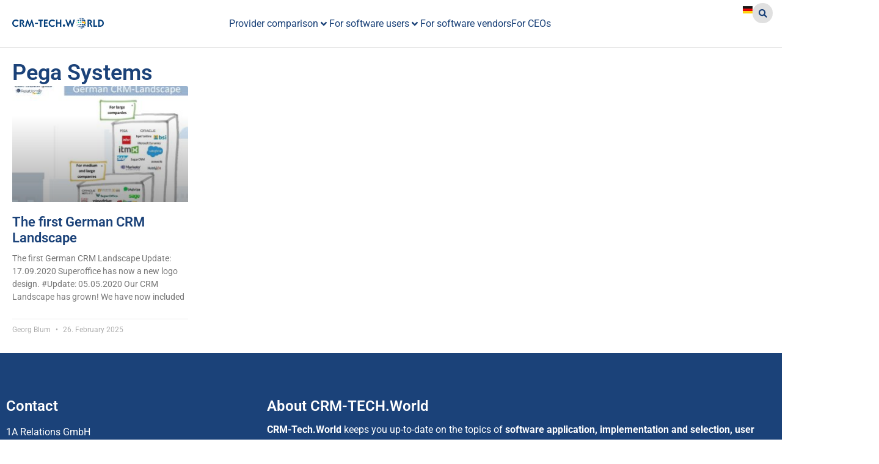

--- FILE ---
content_type: text/html; charset=UTF-8
request_url: https://crm-tech.world/en/schlagwort/pega-systems-en/
body_size: 23897
content:
<!doctype html>
<html lang="en-US">
<head>
	<meta charset="UTF-8">
	<meta name="viewport" content="width=device-width, initial-scale=1">
	<link rel="profile" href="https://gmpg.org/xfn/11">
	<meta name='robots' content='index, follow, max-image-preview:large, max-snippet:-1, max-video-preview:-1' />
	<style>img:is([sizes="auto" i], [sizes^="auto," i]) { contain-intrinsic-size: 3000px 1500px }</style>
	
<!-- Google Tag Manager for WordPress by gtm4wp.com -->
<script data-cfasync="false" data-pagespeed-no-defer>
	var gtm4wp_datalayer_name = "dataLayer";
	var dataLayer = dataLayer || [];
</script>
<!-- End Google Tag Manager for WordPress by gtm4wp.com -->
	<!-- This site is optimized with the Yoast SEO Premium plugin v21.1 (Yoast SEO v26.2) - https://yoast.com/wordpress/plugins/seo/ -->
	<title>Pega Systems Archive - 100% neutral #CRM + #MarTech News for decision-makers from 1A-Relations</title>
	<link rel="canonical" href="https://crm-tech.world/en/schlagwort/pega-systems-en/" />
	<meta property="og:locale" content="en_US" />
	<meta property="og:type" content="article" />
	<meta property="og:title" content="Pega Systems Archive" />
	<meta property="og:url" content="https://crm-tech.world/en/schlagwort/pega-systems-en/" />
	<meta property="og:site_name" content="100% neutral #CRM + #MarTech News for decision-makers from 1A-Relations" />
	<meta name="twitter:card" content="summary_large_image" />
	<script type="application/ld+json" class="yoast-schema-graph">{"@context":"https://schema.org","@graph":[{"@type":"CollectionPage","@id":"https://crm-tech.world/en/schlagwort/pega-systems-en/","url":"https://crm-tech.world/en/schlagwort/pega-systems-en/","name":"Pega Systems Archive - 100% neutral #CRM + #MarTech News for decision-makers from 1A-Relations","isPartOf":{"@id":"https://crm-tech.world/en/home/#website"},"primaryImageOfPage":{"@id":"https://crm-tech.world/en/schlagwort/pega-systems-en/#primaryimage"},"image":{"@id":"https://crm-tech.world/en/schlagwort/pega-systems-en/#primaryimage"},"thumbnailUrl":"https://crm-tech.world/wp-content/uploads/2020/09/Ausschnitt-ENG.jpg","breadcrumb":{"@id":"https://crm-tech.world/en/schlagwort/pega-systems-en/#breadcrumb"},"inLanguage":"en-US"},{"@type":"ImageObject","inLanguage":"en-US","@id":"https://crm-tech.world/en/schlagwort/pega-systems-en/#primaryimage","url":"https://crm-tech.world/wp-content/uploads/2020/09/Ausschnitt-ENG.jpg","contentUrl":"https://crm-tech.world/wp-content/uploads/2020/09/Ausschnitt-ENG.jpg","width":1653,"height":1163,"caption":"German CRM Landscape"},{"@type":"BreadcrumbList","@id":"https://crm-tech.world/en/schlagwort/pega-systems-en/#breadcrumb","itemListElement":[{"@type":"ListItem","position":1,"name":"Homepage","item":"https://crm-tech.world/en/home/"},{"@type":"ListItem","position":2,"name":"Pega Systems"}]},{"@type":"WebSite","@id":"https://crm-tech.world/en/home/#website","url":"https://crm-tech.world/en/home/","name":"CRM-Tech.World","description":"News, Tips and Best Practice für #CRM und #MarTech-Themen","publisher":{"@id":"https://crm-tech.world/en/home/#organization"},"potentialAction":[{"@type":"SearchAction","target":{"@type":"EntryPoint","urlTemplate":"https://crm-tech.world/en/home/?s={search_term_string}"},"query-input":{"@type":"PropertyValueSpecification","valueRequired":true,"valueName":"search_term_string"}}],"inLanguage":"en-US"},{"@type":"Organization","@id":"https://crm-tech.world/en/home/#organization","name":"Portal CRM-Tech.World by 1A Relations GmbH","url":"https://crm-tech.world/en/home/","logo":{"@type":"ImageObject","inLanguage":"en-US","@id":"https://crm-tech.world/en/home/#/schema/logo/image/","url":"https://i2.wp.com/www.crm-tech.world/wp-content/uploads/2018/03/Logo6-2.png?fit=1520%2C400&ssl=1","contentUrl":"https://i2.wp.com/www.crm-tech.world/wp-content/uploads/2018/03/Logo6-2.png?fit=1520%2C400&ssl=1","width":1520,"height":400,"caption":"Portal CRM-Tech.World by 1A Relations GmbH"},"image":{"@id":"https://crm-tech.world/en/home/#/schema/logo/image/"}}]}</script>
	<!-- / Yoast SEO Premium plugin. -->


<link rel='dns-prefetch' href='//crm-tech.world' />
<link rel='dns-prefetch' href='//hcaptcha.com' />
<link rel="alternate" type="application/rss+xml" title="100% neutral #CRM + #MarTech News for decision-makers from 1A-Relations &raquo; Feed" href="https://crm-tech.world/en/feed/" />
<link rel="alternate" type="application/rss+xml" title="100% neutral #CRM + #MarTech News for decision-makers from 1A-Relations &raquo; Comments Feed" href="https://crm-tech.world/en/comments/feed/" />
<link rel="alternate" type="application/rss+xml" title="100% neutral #CRM + #MarTech News for decision-makers from 1A-Relations &raquo; Pega Systems Tag Feed" href="https://crm-tech.world/en/schlagwort/pega-systems-en/feed/" />
<link rel='stylesheet' id='wp-block-library-css' href='https://crm-tech.world/wp-includes/css/dist/block-library/style.min.css?ver=6.8.3' media='all' />
<style id='classic-theme-styles-inline-css'>
/*! This file is auto-generated */
.wp-block-button__link{color:#fff;background-color:#32373c;border-radius:9999px;box-shadow:none;text-decoration:none;padding:calc(.667em + 2px) calc(1.333em + 2px);font-size:1.125em}.wp-block-file__button{background:#32373c;color:#fff;text-decoration:none}
</style>
<style id='global-styles-inline-css'>
:root{--wp--preset--aspect-ratio--square: 1;--wp--preset--aspect-ratio--4-3: 4/3;--wp--preset--aspect-ratio--3-4: 3/4;--wp--preset--aspect-ratio--3-2: 3/2;--wp--preset--aspect-ratio--2-3: 2/3;--wp--preset--aspect-ratio--16-9: 16/9;--wp--preset--aspect-ratio--9-16: 9/16;--wp--preset--color--black: #000000;--wp--preset--color--cyan-bluish-gray: #abb8c3;--wp--preset--color--white: #ffffff;--wp--preset--color--pale-pink: #f78da7;--wp--preset--color--vivid-red: #cf2e2e;--wp--preset--color--luminous-vivid-orange: #ff6900;--wp--preset--color--luminous-vivid-amber: #fcb900;--wp--preset--color--light-green-cyan: #7bdcb5;--wp--preset--color--vivid-green-cyan: #00d084;--wp--preset--color--pale-cyan-blue: #8ed1fc;--wp--preset--color--vivid-cyan-blue: #0693e3;--wp--preset--color--vivid-purple: #9b51e0;--wp--preset--gradient--vivid-cyan-blue-to-vivid-purple: linear-gradient(135deg,rgba(6,147,227,1) 0%,rgb(155,81,224) 100%);--wp--preset--gradient--light-green-cyan-to-vivid-green-cyan: linear-gradient(135deg,rgb(122,220,180) 0%,rgb(0,208,130) 100%);--wp--preset--gradient--luminous-vivid-amber-to-luminous-vivid-orange: linear-gradient(135deg,rgba(252,185,0,1) 0%,rgba(255,105,0,1) 100%);--wp--preset--gradient--luminous-vivid-orange-to-vivid-red: linear-gradient(135deg,rgba(255,105,0,1) 0%,rgb(207,46,46) 100%);--wp--preset--gradient--very-light-gray-to-cyan-bluish-gray: linear-gradient(135deg,rgb(238,238,238) 0%,rgb(169,184,195) 100%);--wp--preset--gradient--cool-to-warm-spectrum: linear-gradient(135deg,rgb(74,234,220) 0%,rgb(151,120,209) 20%,rgb(207,42,186) 40%,rgb(238,44,130) 60%,rgb(251,105,98) 80%,rgb(254,248,76) 100%);--wp--preset--gradient--blush-light-purple: linear-gradient(135deg,rgb(255,206,236) 0%,rgb(152,150,240) 100%);--wp--preset--gradient--blush-bordeaux: linear-gradient(135deg,rgb(254,205,165) 0%,rgb(254,45,45) 50%,rgb(107,0,62) 100%);--wp--preset--gradient--luminous-dusk: linear-gradient(135deg,rgb(255,203,112) 0%,rgb(199,81,192) 50%,rgb(65,88,208) 100%);--wp--preset--gradient--pale-ocean: linear-gradient(135deg,rgb(255,245,203) 0%,rgb(182,227,212) 50%,rgb(51,167,181) 100%);--wp--preset--gradient--electric-grass: linear-gradient(135deg,rgb(202,248,128) 0%,rgb(113,206,126) 100%);--wp--preset--gradient--midnight: linear-gradient(135deg,rgb(2,3,129) 0%,rgb(40,116,252) 100%);--wp--preset--font-size--small: 13px;--wp--preset--font-size--medium: 20px;--wp--preset--font-size--large: 36px;--wp--preset--font-size--x-large: 42px;--wp--preset--spacing--20: 0.44rem;--wp--preset--spacing--30: 0.67rem;--wp--preset--spacing--40: 1rem;--wp--preset--spacing--50: 1.5rem;--wp--preset--spacing--60: 2.25rem;--wp--preset--spacing--70: 3.38rem;--wp--preset--spacing--80: 5.06rem;--wp--preset--shadow--natural: 6px 6px 9px rgba(0, 0, 0, 0.2);--wp--preset--shadow--deep: 12px 12px 50px rgba(0, 0, 0, 0.4);--wp--preset--shadow--sharp: 6px 6px 0px rgba(0, 0, 0, 0.2);--wp--preset--shadow--outlined: 6px 6px 0px -3px rgba(255, 255, 255, 1), 6px 6px rgba(0, 0, 0, 1);--wp--preset--shadow--crisp: 6px 6px 0px rgba(0, 0, 0, 1);}:where(.is-layout-flex){gap: 0.5em;}:where(.is-layout-grid){gap: 0.5em;}body .is-layout-flex{display: flex;}.is-layout-flex{flex-wrap: wrap;align-items: center;}.is-layout-flex > :is(*, div){margin: 0;}body .is-layout-grid{display: grid;}.is-layout-grid > :is(*, div){margin: 0;}:where(.wp-block-columns.is-layout-flex){gap: 2em;}:where(.wp-block-columns.is-layout-grid){gap: 2em;}:where(.wp-block-post-template.is-layout-flex){gap: 1.25em;}:where(.wp-block-post-template.is-layout-grid){gap: 1.25em;}.has-black-color{color: var(--wp--preset--color--black) !important;}.has-cyan-bluish-gray-color{color: var(--wp--preset--color--cyan-bluish-gray) !important;}.has-white-color{color: var(--wp--preset--color--white) !important;}.has-pale-pink-color{color: var(--wp--preset--color--pale-pink) !important;}.has-vivid-red-color{color: var(--wp--preset--color--vivid-red) !important;}.has-luminous-vivid-orange-color{color: var(--wp--preset--color--luminous-vivid-orange) !important;}.has-luminous-vivid-amber-color{color: var(--wp--preset--color--luminous-vivid-amber) !important;}.has-light-green-cyan-color{color: var(--wp--preset--color--light-green-cyan) !important;}.has-vivid-green-cyan-color{color: var(--wp--preset--color--vivid-green-cyan) !important;}.has-pale-cyan-blue-color{color: var(--wp--preset--color--pale-cyan-blue) !important;}.has-vivid-cyan-blue-color{color: var(--wp--preset--color--vivid-cyan-blue) !important;}.has-vivid-purple-color{color: var(--wp--preset--color--vivid-purple) !important;}.has-black-background-color{background-color: var(--wp--preset--color--black) !important;}.has-cyan-bluish-gray-background-color{background-color: var(--wp--preset--color--cyan-bluish-gray) !important;}.has-white-background-color{background-color: var(--wp--preset--color--white) !important;}.has-pale-pink-background-color{background-color: var(--wp--preset--color--pale-pink) !important;}.has-vivid-red-background-color{background-color: var(--wp--preset--color--vivid-red) !important;}.has-luminous-vivid-orange-background-color{background-color: var(--wp--preset--color--luminous-vivid-orange) !important;}.has-luminous-vivid-amber-background-color{background-color: var(--wp--preset--color--luminous-vivid-amber) !important;}.has-light-green-cyan-background-color{background-color: var(--wp--preset--color--light-green-cyan) !important;}.has-vivid-green-cyan-background-color{background-color: var(--wp--preset--color--vivid-green-cyan) !important;}.has-pale-cyan-blue-background-color{background-color: var(--wp--preset--color--pale-cyan-blue) !important;}.has-vivid-cyan-blue-background-color{background-color: var(--wp--preset--color--vivid-cyan-blue) !important;}.has-vivid-purple-background-color{background-color: var(--wp--preset--color--vivid-purple) !important;}.has-black-border-color{border-color: var(--wp--preset--color--black) !important;}.has-cyan-bluish-gray-border-color{border-color: var(--wp--preset--color--cyan-bluish-gray) !important;}.has-white-border-color{border-color: var(--wp--preset--color--white) !important;}.has-pale-pink-border-color{border-color: var(--wp--preset--color--pale-pink) !important;}.has-vivid-red-border-color{border-color: var(--wp--preset--color--vivid-red) !important;}.has-luminous-vivid-orange-border-color{border-color: var(--wp--preset--color--luminous-vivid-orange) !important;}.has-luminous-vivid-amber-border-color{border-color: var(--wp--preset--color--luminous-vivid-amber) !important;}.has-light-green-cyan-border-color{border-color: var(--wp--preset--color--light-green-cyan) !important;}.has-vivid-green-cyan-border-color{border-color: var(--wp--preset--color--vivid-green-cyan) !important;}.has-pale-cyan-blue-border-color{border-color: var(--wp--preset--color--pale-cyan-blue) !important;}.has-vivid-cyan-blue-border-color{border-color: var(--wp--preset--color--vivid-cyan-blue) !important;}.has-vivid-purple-border-color{border-color: var(--wp--preset--color--vivid-purple) !important;}.has-vivid-cyan-blue-to-vivid-purple-gradient-background{background: var(--wp--preset--gradient--vivid-cyan-blue-to-vivid-purple) !important;}.has-light-green-cyan-to-vivid-green-cyan-gradient-background{background: var(--wp--preset--gradient--light-green-cyan-to-vivid-green-cyan) !important;}.has-luminous-vivid-amber-to-luminous-vivid-orange-gradient-background{background: var(--wp--preset--gradient--luminous-vivid-amber-to-luminous-vivid-orange) !important;}.has-luminous-vivid-orange-to-vivid-red-gradient-background{background: var(--wp--preset--gradient--luminous-vivid-orange-to-vivid-red) !important;}.has-very-light-gray-to-cyan-bluish-gray-gradient-background{background: var(--wp--preset--gradient--very-light-gray-to-cyan-bluish-gray) !important;}.has-cool-to-warm-spectrum-gradient-background{background: var(--wp--preset--gradient--cool-to-warm-spectrum) !important;}.has-blush-light-purple-gradient-background{background: var(--wp--preset--gradient--blush-light-purple) !important;}.has-blush-bordeaux-gradient-background{background: var(--wp--preset--gradient--blush-bordeaux) !important;}.has-luminous-dusk-gradient-background{background: var(--wp--preset--gradient--luminous-dusk) !important;}.has-pale-ocean-gradient-background{background: var(--wp--preset--gradient--pale-ocean) !important;}.has-electric-grass-gradient-background{background: var(--wp--preset--gradient--electric-grass) !important;}.has-midnight-gradient-background{background: var(--wp--preset--gradient--midnight) !important;}.has-small-font-size{font-size: var(--wp--preset--font-size--small) !important;}.has-medium-font-size{font-size: var(--wp--preset--font-size--medium) !important;}.has-large-font-size{font-size: var(--wp--preset--font-size--large) !important;}.has-x-large-font-size{font-size: var(--wp--preset--font-size--x-large) !important;}
:where(.wp-block-post-template.is-layout-flex){gap: 1.25em;}:where(.wp-block-post-template.is-layout-grid){gap: 1.25em;}
:where(.wp-block-columns.is-layout-flex){gap: 2em;}:where(.wp-block-columns.is-layout-grid){gap: 2em;}
:root :where(.wp-block-pullquote){font-size: 1.5em;line-height: 1.6;}
</style>
<link rel='stylesheet' id='contact-form-7-css' href='https://crm-tech.world/wp-content/plugins/contact-form-7/includes/css/styles.css?ver=6.1.3' media='all' />
<link rel='stylesheet' id='rfw-style-css' href='https://crm-tech.world/wp-content/plugins/rss-feed-widget/css/style.css?ver=2026010841' media='all' />
<link rel='stylesheet' id='curated-articles-css-css' href='https://crm-tech.world/wp-content/plugins/wx_curated_articles/css/wx_curated_articles.css?ver=1.57919' media='all' />
<link rel='stylesheet' id='select2-css-css' href='https://crm-tech.world/wp-content/plugins/wx_curated_articles/css/select2.min.css?ver=6.8.3' media='all' />
<link rel='stylesheet' id='hello-elementor-css' href='https://crm-tech.world/wp-content/themes/hello-elementor/style.min.css?ver=3.1.1' media='all' />
<link rel='stylesheet' id='hello-elementor-theme-style-css' href='https://crm-tech.world/wp-content/themes/hello-elementor/theme.min.css?ver=3.1.1' media='all' />
<link rel='stylesheet' id='hello-elementor-header-footer-css' href='https://crm-tech.world/wp-content/themes/hello-elementor/header-footer.min.css?ver=3.1.1' media='all' />
<link rel='stylesheet' id='jet-menu-public-styles-css' href='https://crm-tech.world/wp-content/plugins/jet-menu/assets/public/css/public.css?ver=2.4.8' media='all' />
<link rel='stylesheet' id='elementor-frontend-css' href='https://crm-tech.world/wp-content/uploads/elementor/css/custom-frontend.min.css?ver=1745407016' media='all' />
<style id='elementor-frontend-inline-css'>
@-webkit-keyframes ha_fadeIn{0%{opacity:0}to{opacity:1}}@keyframes ha_fadeIn{0%{opacity:0}to{opacity:1}}@-webkit-keyframes ha_zoomIn{0%{opacity:0;-webkit-transform:scale3d(.3,.3,.3);transform:scale3d(.3,.3,.3)}50%{opacity:1}}@keyframes ha_zoomIn{0%{opacity:0;-webkit-transform:scale3d(.3,.3,.3);transform:scale3d(.3,.3,.3)}50%{opacity:1}}@-webkit-keyframes ha_rollIn{0%{opacity:0;-webkit-transform:translate3d(-100%,0,0) rotate3d(0,0,1,-120deg);transform:translate3d(-100%,0,0) rotate3d(0,0,1,-120deg)}to{opacity:1}}@keyframes ha_rollIn{0%{opacity:0;-webkit-transform:translate3d(-100%,0,0) rotate3d(0,0,1,-120deg);transform:translate3d(-100%,0,0) rotate3d(0,0,1,-120deg)}to{opacity:1}}@-webkit-keyframes ha_bounce{0%,20%,53%,to{-webkit-animation-timing-function:cubic-bezier(.215,.61,.355,1);animation-timing-function:cubic-bezier(.215,.61,.355,1)}40%,43%{-webkit-transform:translate3d(0,-30px,0) scaleY(1.1);transform:translate3d(0,-30px,0) scaleY(1.1);-webkit-animation-timing-function:cubic-bezier(.755,.05,.855,.06);animation-timing-function:cubic-bezier(.755,.05,.855,.06)}70%{-webkit-transform:translate3d(0,-15px,0) scaleY(1.05);transform:translate3d(0,-15px,0) scaleY(1.05);-webkit-animation-timing-function:cubic-bezier(.755,.05,.855,.06);animation-timing-function:cubic-bezier(.755,.05,.855,.06)}80%{-webkit-transition-timing-function:cubic-bezier(.215,.61,.355,1);transition-timing-function:cubic-bezier(.215,.61,.355,1);-webkit-transform:translate3d(0,0,0) scaleY(.95);transform:translate3d(0,0,0) scaleY(.95)}90%{-webkit-transform:translate3d(0,-4px,0) scaleY(1.02);transform:translate3d(0,-4px,0) scaleY(1.02)}}@keyframes ha_bounce{0%,20%,53%,to{-webkit-animation-timing-function:cubic-bezier(.215,.61,.355,1);animation-timing-function:cubic-bezier(.215,.61,.355,1)}40%,43%{-webkit-transform:translate3d(0,-30px,0) scaleY(1.1);transform:translate3d(0,-30px,0) scaleY(1.1);-webkit-animation-timing-function:cubic-bezier(.755,.05,.855,.06);animation-timing-function:cubic-bezier(.755,.05,.855,.06)}70%{-webkit-transform:translate3d(0,-15px,0) scaleY(1.05);transform:translate3d(0,-15px,0) scaleY(1.05);-webkit-animation-timing-function:cubic-bezier(.755,.05,.855,.06);animation-timing-function:cubic-bezier(.755,.05,.855,.06)}80%{-webkit-transition-timing-function:cubic-bezier(.215,.61,.355,1);transition-timing-function:cubic-bezier(.215,.61,.355,1);-webkit-transform:translate3d(0,0,0) scaleY(.95);transform:translate3d(0,0,0) scaleY(.95)}90%{-webkit-transform:translate3d(0,-4px,0) scaleY(1.02);transform:translate3d(0,-4px,0) scaleY(1.02)}}@-webkit-keyframes ha_bounceIn{0%,20%,40%,60%,80%,to{-webkit-animation-timing-function:cubic-bezier(.215,.61,.355,1);animation-timing-function:cubic-bezier(.215,.61,.355,1)}0%{opacity:0;-webkit-transform:scale3d(.3,.3,.3);transform:scale3d(.3,.3,.3)}20%{-webkit-transform:scale3d(1.1,1.1,1.1);transform:scale3d(1.1,1.1,1.1)}40%{-webkit-transform:scale3d(.9,.9,.9);transform:scale3d(.9,.9,.9)}60%{opacity:1;-webkit-transform:scale3d(1.03,1.03,1.03);transform:scale3d(1.03,1.03,1.03)}80%{-webkit-transform:scale3d(.97,.97,.97);transform:scale3d(.97,.97,.97)}to{opacity:1}}@keyframes ha_bounceIn{0%,20%,40%,60%,80%,to{-webkit-animation-timing-function:cubic-bezier(.215,.61,.355,1);animation-timing-function:cubic-bezier(.215,.61,.355,1)}0%{opacity:0;-webkit-transform:scale3d(.3,.3,.3);transform:scale3d(.3,.3,.3)}20%{-webkit-transform:scale3d(1.1,1.1,1.1);transform:scale3d(1.1,1.1,1.1)}40%{-webkit-transform:scale3d(.9,.9,.9);transform:scale3d(.9,.9,.9)}60%{opacity:1;-webkit-transform:scale3d(1.03,1.03,1.03);transform:scale3d(1.03,1.03,1.03)}80%{-webkit-transform:scale3d(.97,.97,.97);transform:scale3d(.97,.97,.97)}to{opacity:1}}@-webkit-keyframes ha_flipInX{0%{opacity:0;-webkit-transform:perspective(400px) rotate3d(1,0,0,90deg);transform:perspective(400px) rotate3d(1,0,0,90deg);-webkit-animation-timing-function:ease-in;animation-timing-function:ease-in}40%{-webkit-transform:perspective(400px) rotate3d(1,0,0,-20deg);transform:perspective(400px) rotate3d(1,0,0,-20deg);-webkit-animation-timing-function:ease-in;animation-timing-function:ease-in}60%{opacity:1;-webkit-transform:perspective(400px) rotate3d(1,0,0,10deg);transform:perspective(400px) rotate3d(1,0,0,10deg)}80%{-webkit-transform:perspective(400px) rotate3d(1,0,0,-5deg);transform:perspective(400px) rotate3d(1,0,0,-5deg)}}@keyframes ha_flipInX{0%{opacity:0;-webkit-transform:perspective(400px) rotate3d(1,0,0,90deg);transform:perspective(400px) rotate3d(1,0,0,90deg);-webkit-animation-timing-function:ease-in;animation-timing-function:ease-in}40%{-webkit-transform:perspective(400px) rotate3d(1,0,0,-20deg);transform:perspective(400px) rotate3d(1,0,0,-20deg);-webkit-animation-timing-function:ease-in;animation-timing-function:ease-in}60%{opacity:1;-webkit-transform:perspective(400px) rotate3d(1,0,0,10deg);transform:perspective(400px) rotate3d(1,0,0,10deg)}80%{-webkit-transform:perspective(400px) rotate3d(1,0,0,-5deg);transform:perspective(400px) rotate3d(1,0,0,-5deg)}}@-webkit-keyframes ha_flipInY{0%{opacity:0;-webkit-transform:perspective(400px) rotate3d(0,1,0,90deg);transform:perspective(400px) rotate3d(0,1,0,90deg);-webkit-animation-timing-function:ease-in;animation-timing-function:ease-in}40%{-webkit-transform:perspective(400px) rotate3d(0,1,0,-20deg);transform:perspective(400px) rotate3d(0,1,0,-20deg);-webkit-animation-timing-function:ease-in;animation-timing-function:ease-in}60%{opacity:1;-webkit-transform:perspective(400px) rotate3d(0,1,0,10deg);transform:perspective(400px) rotate3d(0,1,0,10deg)}80%{-webkit-transform:perspective(400px) rotate3d(0,1,0,-5deg);transform:perspective(400px) rotate3d(0,1,0,-5deg)}}@keyframes ha_flipInY{0%{opacity:0;-webkit-transform:perspective(400px) rotate3d(0,1,0,90deg);transform:perspective(400px) rotate3d(0,1,0,90deg);-webkit-animation-timing-function:ease-in;animation-timing-function:ease-in}40%{-webkit-transform:perspective(400px) rotate3d(0,1,0,-20deg);transform:perspective(400px) rotate3d(0,1,0,-20deg);-webkit-animation-timing-function:ease-in;animation-timing-function:ease-in}60%{opacity:1;-webkit-transform:perspective(400px) rotate3d(0,1,0,10deg);transform:perspective(400px) rotate3d(0,1,0,10deg)}80%{-webkit-transform:perspective(400px) rotate3d(0,1,0,-5deg);transform:perspective(400px) rotate3d(0,1,0,-5deg)}}@-webkit-keyframes ha_swing{20%{-webkit-transform:rotate3d(0,0,1,15deg);transform:rotate3d(0,0,1,15deg)}40%{-webkit-transform:rotate3d(0,0,1,-10deg);transform:rotate3d(0,0,1,-10deg)}60%{-webkit-transform:rotate3d(0,0,1,5deg);transform:rotate3d(0,0,1,5deg)}80%{-webkit-transform:rotate3d(0,0,1,-5deg);transform:rotate3d(0,0,1,-5deg)}}@keyframes ha_swing{20%{-webkit-transform:rotate3d(0,0,1,15deg);transform:rotate3d(0,0,1,15deg)}40%{-webkit-transform:rotate3d(0,0,1,-10deg);transform:rotate3d(0,0,1,-10deg)}60%{-webkit-transform:rotate3d(0,0,1,5deg);transform:rotate3d(0,0,1,5deg)}80%{-webkit-transform:rotate3d(0,0,1,-5deg);transform:rotate3d(0,0,1,-5deg)}}@-webkit-keyframes ha_slideInDown{0%{visibility:visible;-webkit-transform:translate3d(0,-100%,0);transform:translate3d(0,-100%,0)}}@keyframes ha_slideInDown{0%{visibility:visible;-webkit-transform:translate3d(0,-100%,0);transform:translate3d(0,-100%,0)}}@-webkit-keyframes ha_slideInUp{0%{visibility:visible;-webkit-transform:translate3d(0,100%,0);transform:translate3d(0,100%,0)}}@keyframes ha_slideInUp{0%{visibility:visible;-webkit-transform:translate3d(0,100%,0);transform:translate3d(0,100%,0)}}@-webkit-keyframes ha_slideInLeft{0%{visibility:visible;-webkit-transform:translate3d(-100%,0,0);transform:translate3d(-100%,0,0)}}@keyframes ha_slideInLeft{0%{visibility:visible;-webkit-transform:translate3d(-100%,0,0);transform:translate3d(-100%,0,0)}}@-webkit-keyframes ha_slideInRight{0%{visibility:visible;-webkit-transform:translate3d(100%,0,0);transform:translate3d(100%,0,0)}}@keyframes ha_slideInRight{0%{visibility:visible;-webkit-transform:translate3d(100%,0,0);transform:translate3d(100%,0,0)}}.ha_fadeIn{-webkit-animation-name:ha_fadeIn;animation-name:ha_fadeIn}.ha_zoomIn{-webkit-animation-name:ha_zoomIn;animation-name:ha_zoomIn}.ha_rollIn{-webkit-animation-name:ha_rollIn;animation-name:ha_rollIn}.ha_bounce{-webkit-transform-origin:center bottom;-ms-transform-origin:center bottom;transform-origin:center bottom;-webkit-animation-name:ha_bounce;animation-name:ha_bounce}.ha_bounceIn{-webkit-animation-name:ha_bounceIn;animation-name:ha_bounceIn;-webkit-animation-duration:.75s;-webkit-animation-duration:calc(var(--animate-duration)*.75);animation-duration:.75s;animation-duration:calc(var(--animate-duration)*.75)}.ha_flipInX,.ha_flipInY{-webkit-animation-name:ha_flipInX;animation-name:ha_flipInX;-webkit-backface-visibility:visible!important;backface-visibility:visible!important}.ha_flipInY{-webkit-animation-name:ha_flipInY;animation-name:ha_flipInY}.ha_swing{-webkit-transform-origin:top center;-ms-transform-origin:top center;transform-origin:top center;-webkit-animation-name:ha_swing;animation-name:ha_swing}.ha_slideInDown{-webkit-animation-name:ha_slideInDown;animation-name:ha_slideInDown}.ha_slideInUp{-webkit-animation-name:ha_slideInUp;animation-name:ha_slideInUp}.ha_slideInLeft{-webkit-animation-name:ha_slideInLeft;animation-name:ha_slideInLeft}.ha_slideInRight{-webkit-animation-name:ha_slideInRight;animation-name:ha_slideInRight}.ha-css-transform-yes{-webkit-transition-duration:var(--ha-tfx-transition-duration, .2s);transition-duration:var(--ha-tfx-transition-duration, .2s);-webkit-transition-property:-webkit-transform;transition-property:transform;transition-property:transform,-webkit-transform;-webkit-transform:translate(var(--ha-tfx-translate-x, 0),var(--ha-tfx-translate-y, 0)) scale(var(--ha-tfx-scale-x, 1),var(--ha-tfx-scale-y, 1)) skew(var(--ha-tfx-skew-x, 0),var(--ha-tfx-skew-y, 0)) rotateX(var(--ha-tfx-rotate-x, 0)) rotateY(var(--ha-tfx-rotate-y, 0)) rotateZ(var(--ha-tfx-rotate-z, 0));transform:translate(var(--ha-tfx-translate-x, 0),var(--ha-tfx-translate-y, 0)) scale(var(--ha-tfx-scale-x, 1),var(--ha-tfx-scale-y, 1)) skew(var(--ha-tfx-skew-x, 0),var(--ha-tfx-skew-y, 0)) rotateX(var(--ha-tfx-rotate-x, 0)) rotateY(var(--ha-tfx-rotate-y, 0)) rotateZ(var(--ha-tfx-rotate-z, 0))}.ha-css-transform-yes:hover{-webkit-transform:translate(var(--ha-tfx-translate-x-hover, var(--ha-tfx-translate-x, 0)),var(--ha-tfx-translate-y-hover, var(--ha-tfx-translate-y, 0))) scale(var(--ha-tfx-scale-x-hover, var(--ha-tfx-scale-x, 1)),var(--ha-tfx-scale-y-hover, var(--ha-tfx-scale-y, 1))) skew(var(--ha-tfx-skew-x-hover, var(--ha-tfx-skew-x, 0)),var(--ha-tfx-skew-y-hover, var(--ha-tfx-skew-y, 0))) rotateX(var(--ha-tfx-rotate-x-hover, var(--ha-tfx-rotate-x, 0))) rotateY(var(--ha-tfx-rotate-y-hover, var(--ha-tfx-rotate-y, 0))) rotateZ(var(--ha-tfx-rotate-z-hover, var(--ha-tfx-rotate-z, 0)));transform:translate(var(--ha-tfx-translate-x-hover, var(--ha-tfx-translate-x, 0)),var(--ha-tfx-translate-y-hover, var(--ha-tfx-translate-y, 0))) scale(var(--ha-tfx-scale-x-hover, var(--ha-tfx-scale-x, 1)),var(--ha-tfx-scale-y-hover, var(--ha-tfx-scale-y, 1))) skew(var(--ha-tfx-skew-x-hover, var(--ha-tfx-skew-x, 0)),var(--ha-tfx-skew-y-hover, var(--ha-tfx-skew-y, 0))) rotateX(var(--ha-tfx-rotate-x-hover, var(--ha-tfx-rotate-x, 0))) rotateY(var(--ha-tfx-rotate-y-hover, var(--ha-tfx-rotate-y, 0))) rotateZ(var(--ha-tfx-rotate-z-hover, var(--ha-tfx-rotate-z, 0)))}.happy-addon>.elementor-widget-container{word-wrap:break-word;overflow-wrap:break-word}.happy-addon>.elementor-widget-container,.happy-addon>.elementor-widget-container *{-webkit-box-sizing:border-box;box-sizing:border-box}.happy-addon p:empty{display:none}.happy-addon .elementor-inline-editing{min-height:auto!important}.happy-addon-pro img{max-width:100%;height:auto;-o-object-fit:cover;object-fit:cover}.ha-screen-reader-text{position:absolute;overflow:hidden;clip:rect(1px,1px,1px,1px);margin:-1px;padding:0;width:1px;height:1px;border:0;word-wrap:normal!important;-webkit-clip-path:inset(50%);clip-path:inset(50%)}.ha-has-bg-overlay>.elementor-widget-container{position:relative;z-index:1}.ha-has-bg-overlay>.elementor-widget-container:before{position:absolute;top:0;left:0;z-index:-1;width:100%;height:100%;content:""}.ha-popup--is-enabled .ha-js-popup,.ha-popup--is-enabled .ha-js-popup img{cursor:-webkit-zoom-in!important;cursor:zoom-in!important}.mfp-wrap .mfp-arrow,.mfp-wrap .mfp-close{background-color:transparent}.mfp-wrap .mfp-arrow:focus,.mfp-wrap .mfp-close:focus{outline-width:thin}.ha-advanced-tooltip-enable{position:relative;cursor:pointer;--ha-tooltip-arrow-color:black;--ha-tooltip-arrow-distance:0}.ha-advanced-tooltip-enable .ha-advanced-tooltip-content{position:absolute;z-index:999;display:none;padding:5px 0;width:120px;height:auto;border-radius:6px;background-color:#000;color:#fff;text-align:center;opacity:0}.ha-advanced-tooltip-enable .ha-advanced-tooltip-content::after{position:absolute;border-width:5px;border-style:solid;content:""}.ha-advanced-tooltip-enable .ha-advanced-tooltip-content.no-arrow::after{visibility:hidden}.ha-advanced-tooltip-enable .ha-advanced-tooltip-content.show{display:inline-block;opacity:1}.ha-advanced-tooltip-enable.ha-advanced-tooltip-top .ha-advanced-tooltip-content,body[data-elementor-device-mode=tablet] .ha-advanced-tooltip-enable.ha-advanced-tooltip-tablet-top .ha-advanced-tooltip-content{top:unset;right:0;bottom:calc(101% + var(--ha-tooltip-arrow-distance));left:0;margin:0 auto}.ha-advanced-tooltip-enable.ha-advanced-tooltip-top .ha-advanced-tooltip-content::after,body[data-elementor-device-mode=tablet] .ha-advanced-tooltip-enable.ha-advanced-tooltip-tablet-top .ha-advanced-tooltip-content::after{top:100%;right:unset;bottom:unset;left:50%;border-color:var(--ha-tooltip-arrow-color) transparent transparent transparent;-webkit-transform:translateX(-50%);-ms-transform:translateX(-50%);transform:translateX(-50%)}.ha-advanced-tooltip-enable.ha-advanced-tooltip-bottom .ha-advanced-tooltip-content,body[data-elementor-device-mode=tablet] .ha-advanced-tooltip-enable.ha-advanced-tooltip-tablet-bottom .ha-advanced-tooltip-content{top:calc(101% + var(--ha-tooltip-arrow-distance));right:0;bottom:unset;left:0;margin:0 auto}.ha-advanced-tooltip-enable.ha-advanced-tooltip-bottom .ha-advanced-tooltip-content::after,body[data-elementor-device-mode=tablet] .ha-advanced-tooltip-enable.ha-advanced-tooltip-tablet-bottom .ha-advanced-tooltip-content::after{top:unset;right:unset;bottom:100%;left:50%;border-color:transparent transparent var(--ha-tooltip-arrow-color) transparent;-webkit-transform:translateX(-50%);-ms-transform:translateX(-50%);transform:translateX(-50%)}.ha-advanced-tooltip-enable.ha-advanced-tooltip-left .ha-advanced-tooltip-content,body[data-elementor-device-mode=tablet] .ha-advanced-tooltip-enable.ha-advanced-tooltip-tablet-left .ha-advanced-tooltip-content{top:50%;right:calc(101% + var(--ha-tooltip-arrow-distance));bottom:unset;left:unset;-webkit-transform:translateY(-50%);-ms-transform:translateY(-50%);transform:translateY(-50%)}.ha-advanced-tooltip-enable.ha-advanced-tooltip-left .ha-advanced-tooltip-content::after,body[data-elementor-device-mode=tablet] .ha-advanced-tooltip-enable.ha-advanced-tooltip-tablet-left .ha-advanced-tooltip-content::after{top:50%;right:unset;bottom:unset;left:100%;border-color:transparent transparent transparent var(--ha-tooltip-arrow-color);-webkit-transform:translateY(-50%);-ms-transform:translateY(-50%);transform:translateY(-50%)}.ha-advanced-tooltip-enable.ha-advanced-tooltip-right .ha-advanced-tooltip-content,body[data-elementor-device-mode=tablet] .ha-advanced-tooltip-enable.ha-advanced-tooltip-tablet-right .ha-advanced-tooltip-content{top:50%;right:unset;bottom:unset;left:calc(101% + var(--ha-tooltip-arrow-distance));-webkit-transform:translateY(-50%);-ms-transform:translateY(-50%);transform:translateY(-50%)}.ha-advanced-tooltip-enable.ha-advanced-tooltip-right .ha-advanced-tooltip-content::after,body[data-elementor-device-mode=tablet] .ha-advanced-tooltip-enable.ha-advanced-tooltip-tablet-right .ha-advanced-tooltip-content::after{top:50%;right:100%;bottom:unset;left:unset;border-color:transparent var(--ha-tooltip-arrow-color) transparent transparent;-webkit-transform:translateY(-50%);-ms-transform:translateY(-50%);transform:translateY(-50%)}body[data-elementor-device-mode=mobile] .ha-advanced-tooltip-enable.ha-advanced-tooltip-mobile-top .ha-advanced-tooltip-content{top:unset;right:0;bottom:calc(101% + var(--ha-tooltip-arrow-distance));left:0;margin:0 auto}body[data-elementor-device-mode=mobile] .ha-advanced-tooltip-enable.ha-advanced-tooltip-mobile-top .ha-advanced-tooltip-content::after{top:100%;right:unset;bottom:unset;left:50%;border-color:var(--ha-tooltip-arrow-color) transparent transparent transparent;-webkit-transform:translateX(-50%);-ms-transform:translateX(-50%);transform:translateX(-50%)}body[data-elementor-device-mode=mobile] .ha-advanced-tooltip-enable.ha-advanced-tooltip-mobile-bottom .ha-advanced-tooltip-content{top:calc(101% + var(--ha-tooltip-arrow-distance));right:0;bottom:unset;left:0;margin:0 auto}body[data-elementor-device-mode=mobile] .ha-advanced-tooltip-enable.ha-advanced-tooltip-mobile-bottom .ha-advanced-tooltip-content::after{top:unset;right:unset;bottom:100%;left:50%;border-color:transparent transparent var(--ha-tooltip-arrow-color) transparent;-webkit-transform:translateX(-50%);-ms-transform:translateX(-50%);transform:translateX(-50%)}body[data-elementor-device-mode=mobile] .ha-advanced-tooltip-enable.ha-advanced-tooltip-mobile-left .ha-advanced-tooltip-content{top:50%;right:calc(101% + var(--ha-tooltip-arrow-distance));bottom:unset;left:unset;-webkit-transform:translateY(-50%);-ms-transform:translateY(-50%);transform:translateY(-50%)}body[data-elementor-device-mode=mobile] .ha-advanced-tooltip-enable.ha-advanced-tooltip-mobile-left .ha-advanced-tooltip-content::after{top:50%;right:unset;bottom:unset;left:100%;border-color:transparent transparent transparent var(--ha-tooltip-arrow-color);-webkit-transform:translateY(-50%);-ms-transform:translateY(-50%);transform:translateY(-50%)}body[data-elementor-device-mode=mobile] .ha-advanced-tooltip-enable.ha-advanced-tooltip-mobile-right .ha-advanced-tooltip-content{top:50%;right:unset;bottom:unset;left:calc(101% + var(--ha-tooltip-arrow-distance));-webkit-transform:translateY(-50%);-ms-transform:translateY(-50%);transform:translateY(-50%)}body[data-elementor-device-mode=mobile] .ha-advanced-tooltip-enable.ha-advanced-tooltip-mobile-right .ha-advanced-tooltip-content::after{top:50%;right:100%;bottom:unset;left:unset;border-color:transparent var(--ha-tooltip-arrow-color) transparent transparent;-webkit-transform:translateY(-50%);-ms-transform:translateY(-50%);transform:translateY(-50%)}body.elementor-editor-active .happy-addon.ha-gravityforms .gform_wrapper{display:block!important}.ha-scroll-to-top-wrap.ha-scroll-to-top-hide{display:none}.ha-scroll-to-top-wrap.edit-mode,.ha-scroll-to-top-wrap.single-page-off{display:none!important}.ha-scroll-to-top-button{position:fixed;right:15px;bottom:15px;z-index:9999;display:-webkit-box;display:-webkit-flex;display:-ms-flexbox;display:flex;-webkit-box-align:center;-webkit-align-items:center;align-items:center;-ms-flex-align:center;-webkit-box-pack:center;-ms-flex-pack:center;-webkit-justify-content:center;justify-content:center;width:50px;height:50px;border-radius:50px;background-color:#5636d1;color:#fff;text-align:center;opacity:1;cursor:pointer;-webkit-transition:all .3s;transition:all .3s}.ha-scroll-to-top-button i{color:#fff;font-size:16px}.ha-scroll-to-top-button:hover{background-color:#e2498a}
</style>
<link rel='stylesheet' id='widget-image-css' href='https://crm-tech.world/wp-content/plugins/elementor/assets/css/widget-image.min.css?ver=3.28.4' media='all' />
<link rel='stylesheet' id='widget-search-form-css' href='https://crm-tech.world/wp-content/plugins/elementor-pro/assets/css/widget-search-form.min.css?ver=3.28.3' media='all' />
<link rel='stylesheet' id='widget-nav-menu-css' href='https://crm-tech.world/wp-content/uploads/elementor/css/custom-pro-widget-nav-menu.min.css?ver=1745407016' media='all' />
<link rel='stylesheet' id='e-sticky-css' href='https://crm-tech.world/wp-content/plugins/elementor-pro/assets/css/modules/sticky.min.css?ver=3.28.3' media='all' />
<link rel='stylesheet' id='widget-heading-css' href='https://crm-tech.world/wp-content/plugins/elementor/assets/css/widget-heading.min.css?ver=3.28.4' media='all' />
<link rel='stylesheet' id='widget-spacer-css' href='https://crm-tech.world/wp-content/plugins/elementor/assets/css/widget-spacer.min.css?ver=3.28.4' media='all' />
<link rel='stylesheet' id='widget-social-icons-css' href='https://crm-tech.world/wp-content/plugins/elementor/assets/css/widget-social-icons.min.css?ver=3.28.4' media='all' />
<link rel='stylesheet' id='e-apple-webkit-css' href='https://crm-tech.world/wp-content/uploads/elementor/css/custom-apple-webkit.min.css?ver=1745407016' media='all' />
<link rel='stylesheet' id='widget-icon-box-css' href='https://crm-tech.world/wp-content/uploads/elementor/css/custom-widget-icon-box.min.css?ver=1745407016' media='all' />
<link rel='stylesheet' id='widget-posts-css' href='https://crm-tech.world/wp-content/plugins/elementor-pro/assets/css/widget-posts.min.css?ver=3.28.3' media='all' />
<link rel='stylesheet' id='elementor-post-20894-css' href='https://crm-tech.world/wp-content/uploads/elementor/css/post-20894.css?ver=1745407016' media='all' />
<link rel='stylesheet' id='cpel-language-switcher-css' href='https://crm-tech.world/wp-content/plugins/connect-polylang-elementor/assets/css/language-switcher.min.css?ver=2.4.6' media='all' />
<link rel='stylesheet' id='elementor-post-21544-css' href='https://crm-tech.world/wp-content/uploads/elementor/css/post-21544.css?ver=1745407072' media='all' />
<link rel='stylesheet' id='happy-icons-css' href='https://crm-tech.world/wp-content/plugins/happy-elementor-addons/assets/fonts/style.min.css?ver=3.16.3' media='all' />
<link rel='stylesheet' id='font-awesome-css' href='https://crm-tech.world/wp-content/plugins/elementor/assets/lib/font-awesome/css/font-awesome.min.css?ver=4.7.0' media='all' />
<link rel='stylesheet' id='elementor-post-22090-css' href='https://crm-tech.world/wp-content/uploads/elementor/css/post-22090.css?ver=1745407072' media='all' />
<link rel='stylesheet' id='elementor-post-22862-css' href='https://crm-tech.world/wp-content/uploads/elementor/css/post-22862.css?ver=1745407738' media='all' />
<link rel='stylesheet' id='tablepress-default-css' href='https://crm-tech.world/wp-content/tablepress-combined.min.css?ver=17' media='all' />
<link rel='stylesheet' id='tablepress-responsive-tables-css' href='https://crm-tech.world/wp-content/plugins/tablepress-responsive-tables/css/tablepress-responsive.min.css?ver=1.8' media='all' />
<link rel='stylesheet' id='hello-elementor-child-style-css' href='https://crm-tech.world/wp-content/themes/hello-theme-child/style.css?ver=1.0.0' media='all' />
<link rel='stylesheet' id='elementor-gf-local-roboto-css' href='https://crm-tech.world/wp-content/uploads/elementor/google-fonts/css/roboto.css?ver=1742570390' media='all' />
<script src="https://crm-tech.world/wp-includes/js/jquery/jquery.min.js?ver=3.7.1" id="jquery-core-js"></script>
<script src="https://crm-tech.world/wp-includes/js/jquery/jquery-migrate.min.js?ver=3.4.1" id="jquery-migrate-js"></script>
<link rel="https://api.w.org/" href="https://crm-tech.world/wp-json/" /><link rel="alternate" title="JSON" type="application/json" href="https://crm-tech.world/wp-json/wp/v2/tags/10724" /><link rel="EditURI" type="application/rsd+xml" title="RSD" href="https://crm-tech.world/xmlrpc.php?rsd" />
<meta name="generator" content="WordPress 6.8.3" />
<script type="text/javascript">
						(function () {
							window.siqConfig = {
								engineKey: "7eb83e325b49b8a05be7c7d8df57be88"
							};
							window.siqConfig.baseUrl = "//pub.searchiq.co/";
							window.siqConfig.preview = true;
							var script = document.createElement("SCRIPT");
							script.src = window.siqConfig.baseUrl + "js/container/siq-container-2.js?cb=" + (Math.floor(Math.random()*999999)) + "&engineKey=" + siqConfig.engineKey;
							script.id = "siq-container";
							document.getElementsByTagName("HEAD")[0].appendChild(script);
						})();
					</script><style>
.h-captcha{position:relative;display:block;margin-bottom:2rem;padding:0;clear:both}.h-captcha[data-size="normal"]{width:303px;height:78px}.h-captcha[data-size="compact"]{width:164px;height:144px}.h-captcha[data-size="invisible"]{display:none}.h-captcha iframe{z-index:1}.h-captcha::before{content:"";display:block;position:absolute;top:0;left:0;background:url(https://crm-tech.world/wp-content/plugins/hcaptcha-for-forms-and-more/assets/images/hcaptcha-div-logo.svg) no-repeat;border:1px solid #fff0;border-radius:4px;box-sizing:border-box}.h-captcha::after{content:"If you see this message, hCaptcha failed to load due to site errors.";font:13px/1.35 system-ui,-apple-system,Segoe UI,Roboto,Arial,sans-serif;display:block;position:absolute;top:0;left:0;box-sizing:border-box;color:red;opacity:0}.h-captcha:not(:has(iframe))::after{animation:hcap-msg-fade-in .3s ease forwards;animation-delay:2s}.h-captcha:has(iframe)::after{animation:none;opacity:0}@keyframes hcap-msg-fade-in{to{opacity:1}}.h-captcha[data-size="normal"]::before{width:300px;height:74px;background-position:94% 28%}.h-captcha[data-size="normal"]::after{padding:19px 75px 16px 10px}.h-captcha[data-size="compact"]::before{width:156px;height:136px;background-position:50% 79%}.h-captcha[data-size="compact"]::after{padding:10px 10px 16px 10px}.h-captcha[data-theme="light"]::before,body.is-light-theme .h-captcha[data-theme="auto"]::before,.h-captcha[data-theme="auto"]::before{background-color:#fafafa;border:1px solid #e0e0e0}.h-captcha[data-theme="dark"]::before,body.is-dark-theme .h-captcha[data-theme="auto"]::before,html.wp-dark-mode-active .h-captcha[data-theme="auto"]::before,html.drdt-dark-mode .h-captcha[data-theme="auto"]::before{background-image:url(https://crm-tech.world/wp-content/plugins/hcaptcha-for-forms-and-more/assets/images/hcaptcha-div-logo-white.svg);background-repeat:no-repeat;background-color:#333;border:1px solid #f5f5f5}@media (prefers-color-scheme:dark){.h-captcha[data-theme="auto"]::before{background-image:url(https://crm-tech.world/wp-content/plugins/hcaptcha-for-forms-and-more/assets/images/hcaptcha-div-logo-white.svg);background-repeat:no-repeat;background-color:#333;border:1px solid #f5f5f5}}.h-captcha[data-theme="custom"]::before{background-color:initial}.h-captcha[data-size="invisible"]::before,.h-captcha[data-size="invisible"]::after{display:none}.h-captcha iframe{position:relative}div[style*="z-index: 2147483647"] div[style*="border-width: 11px"][style*="position: absolute"][style*="pointer-events: none"]{border-style:none}
</style>
<style>
.elementor-widget-login .h-captcha{margin-bottom:0}
</style>

<!-- Google Tag Manager for WordPress by gtm4wp.com -->
<!-- GTM Container placement set to automatic -->
<script data-cfasync="false" data-pagespeed-no-defer>
	var dataLayer_content = {"pagePostType":"post","pagePostType2":"tag-post"};
	dataLayer.push( dataLayer_content );
</script>
<script data-cfasync="false" data-pagespeed-no-defer>
(function(w,d,s,l,i){w[l]=w[l]||[];w[l].push({'gtm.start':
new Date().getTime(),event:'gtm.js'});var f=d.getElementsByTagName(s)[0],
j=d.createElement(s),dl=l!='dataLayer'?'&l='+l:'';j.async=true;j.src=
'//www.googletagmanager.com/gtm.js?id='+i+dl;f.parentNode.insertBefore(j,f);
})(window,document,'script','dataLayer','GTM-KTN6M62');
</script>
<!-- End Google Tag Manager for WordPress by gtm4wp.com --><meta name="generator" content="Elementor 3.28.4; features: e_font_icon_svg, additional_custom_breakpoints, e_local_google_fonts; settings: css_print_method-external, google_font-enabled, font_display-swap">
			<style>
				.e-con.e-parent:nth-of-type(n+4):not(.e-lazyloaded):not(.e-no-lazyload),
				.e-con.e-parent:nth-of-type(n+4):not(.e-lazyloaded):not(.e-no-lazyload) * {
					background-image: none !important;
				}
				@media screen and (max-height: 1024px) {
					.e-con.e-parent:nth-of-type(n+3):not(.e-lazyloaded):not(.e-no-lazyload),
					.e-con.e-parent:nth-of-type(n+3):not(.e-lazyloaded):not(.e-no-lazyload) * {
						background-image: none !important;
					}
				}
				@media screen and (max-height: 640px) {
					.e-con.e-parent:nth-of-type(n+2):not(.e-lazyloaded):not(.e-no-lazyload),
					.e-con.e-parent:nth-of-type(n+2):not(.e-lazyloaded):not(.e-no-lazyload) * {
						background-image: none !important;
					}
				}
			</style>
			<script>
	jQuery( document ).ready(function() {
		jQuery( ".megamenu-top" ).mouseleave(function() {
		  	jQuery('.megamenu-hover').removeClass('megamenu-hover');
			jQuery('.jet-mega-menu-item--hover').removeClass('jet-mega-menu-item--hover');
		});
});
</script><link rel="stylesheet" href="https://cdnjs.cloudflare.com/ajax/libs/font-awesome/5.9.0/css/all.min.css" integrity="sha512-q3eWabyZPc1XTCmF+8/LuE1ozpg5xxn7iO89yfSOd5/oKvyqLngoNGsx8jq92Y8eXJ/IRxQbEC+FGSYxtk2oiw==" crossorigin="anonymous" referrerpolicy="no-referrer" /><style>
span[data-name="hcap-cf7"] .h-captcha{margin-bottom:0}span[data-name="hcap-cf7"]~input[type="submit"],span[data-name="hcap-cf7"]~button[type="submit"]{margin-top:2rem}
</style>
<style>
.elementor-field-type-hcaptcha .elementor-field{background:transparent!important}.elementor-field-type-hcaptcha .h-captcha{margin-bottom:unset}
</style>
<link rel="icon" href="https://crm-tech.world/wp-content/uploads/2019/01/cropped-crm-sq-1-32x32.jpg" sizes="32x32" />
<link rel="icon" href="https://crm-tech.world/wp-content/uploads/2019/01/cropped-crm-sq-1-192x192.jpg" sizes="192x192" />
<link rel="apple-touch-icon" href="https://crm-tech.world/wp-content/uploads/2019/01/cropped-crm-sq-1-180x180.jpg" />
<meta name="msapplication-TileImage" content="https://crm-tech.world/wp-content/uploads/2019/01/cropped-crm-sq-1-270x270.jpg" />
		<style id="wp-custom-css">
			body .hp-block:not(.ignore-image-tweak) .elementor-cta__bg.elementor-bg{
	width: 95px;
	height: 95px;
	object-fit: cover;
	border-radius: 0%;
	display: block;
	position:relative;
}
body .hp-block .elementor-cta__bg-wrapper{
	display: flex;
	position:relative;
	flex-direction: column;
	justify-content: center; 
	align-items: center;
}

body .hp-block.elementor-cta--skin-classic .elementor-cta__bg-wrapper{
	min-height:auto;
}
.jet-mega-menu.jet-mega-menu--layout-horizontal .jet-mega-menu-list{
	gap:30px;
}

body .hp-block .elementor-cta__description{
	width:70%;
}
body .hp-block .elementor-cta__content{
		display: flex;
    justify-content: center;
}
.jet-mega-menu-item__dropdown > svg{
	width:10px;
	height:20px;
}

.wx-megamenu .elementor-tabs-wrapper{
	background:#fff;
	border:1px solid #E0E0E0;
}

.wx-megamenu .elementor-tabs-wrapper > div{
	border-bottom:1px solid #E0E0E0!important;
}

.wx-megamenu .elementor-tabs-wrapper > div.elementor-active,
.wx-megamenu .elementor-tabs-wrapper > div:hover{
	background:#EEEEEE;
}

.wx-megamenu .elementor-tab-content img{
	width:100%;
}

.elementor-widget-jet-mega-menu{
	height: 100%;
   display: flex;
}

.jet-mega-menu{
	    height: 100%;
    display: flex;
    align-content: center;
    align-items: center;

}

.jet-mega-menu .jet-mega-menu-container,
.jet-mega-menu .jet-mega-menu-container .jet-mega-menu-list{
	height:100%;
}
.jet-mega-menu-mega-container__inner{
	padding:0!important;
}



.menu-action-tabs a{
	padding:14px;
}

.menu-action-tabs .elementor-inline-item a{
	background:#1b4279;
}
.menu-action-tabs .elementor-inline-item a:hover{
	background:#f5842a;
}
.menu-action-tabs .elementor-inline-item a:hover svg{
	fill:#fff!important;
}
.menu-action-tabs .elementor-inline-items{
	    display: flex;
    justify-content: space-around;
    flex-direction: row;
    align-content: stretch;
    align-items: stretch;
    flex-wrap: wrap;
}
.menu-action-tabs .elementor-inline-items li:nth-child(1){
	width:40%;
}
.menu-action-tabs .elementor-inline-items li:nth-child(2){
	width:60%;
}
.elementor-widget.elementor-list-item-link-full_width a{
	height:100%;
}

body.megamenu-hover:before{
	content:'';
	background:#00091796;
	z-index:1;
	position:fixed;
	width:100%;
	height:100%;
	left:0;
	top:0;
}

.jet-mega-menu.jet-mega-menu--layout-horizontal .jet-mega-menu-mega-container__inner{
	background:transparent;
}

.hp-blocks .hp-block:not(.ignore-image-tweak) .elementor-cta__bg{
	  width: 55px!important;
    background-size: contain;
    background-repeat: no-repeat;
    background-position: bottom center;
}

@media(max-width:767px){
	.hp-blocks .hp-block{
		width:100%;
	}
	.hp-blocks .hp-block-2{
		width:100%!important;
	}
}
.elementor-field-option{
	position:relative;
	padding-left:35px;
}
.elementor-field-option:before{
	width:25px;
	height:25px;
	content:'';
	display:block;
	border:1px solid #AAC7F1;
	position:absolute;
	left:0
}

.elementor-field-option input:checked ~ label:after {
	width:25px;
	height:25px;
	content:'';
	display:block;
	border:1px solid #AAC7F1;
	background:#AAC7F1;
	position:absolute;
	left:0;
	top:0;	
}
.elementor-field-option input{
	display:none!important;
}
.elementor-field-option label{
	position:absolute;
	left:0;
	width:350px;
	padding-left:35px;
		color:#fff;
	font-size:14px;
	margin-top:5px;
}
html,body{
	overflow-x:hidden;
}

.elementor-field-type-acceptance{
	position:relative;
}

.elementor-field-type-acceptance > div{
	position:absolute;
	top:7px;
}

.elementor-nav-menu--toggle .elementor-menu-toggle.elementor-active+.elementor-nav-menu__container{
	margin-top:12px;
}


@media(max-width:1024px){
	.lighthouse{
		background:none!important;
	}
}

.elementor-custom-embed-play{
	background: rgb(245 132 42 / 76%);
    border-radius: 100%;
	width:74px;
	height:74px;
	    display: flex;
    justify-content: center;
    align-items: center;
	    bottom: -14px;
    left: 60px;
    top: auto;
    right: auto;
}


.elementor-custom-embed-play svg{
	width:30px;
	    position: relative;
    left: 3px;
    top: 1px;
}

.elementor-toggle .elementor-tab-content {
    display: block;
}


.anbieter .elementor-cta__bg-wrapper{
	width:60%!important;
	margin-left:20%;
}

.anbieter .elementor-cta__bg.elementor-bg{
	background-size:contain!important;
	background-repeat:no-repeat;
}

.elementor-tabs-wrapper .elementor-tab-title.elementor-active{
	border:none;
	border-bottom:3px solid!important;
	z-index:2;
}
.elementor-tab-content.elementor-active{
	border:none!important;
	border-top:1px solid #e0e0e0!important;
	position:relative;
	top:-2px;
	z-index:1;
}
.elementor-tab-title:after{
	display:none!important;
}


.elementor-tab-content ul{
    list-style-position: inside;
    list-style: none;
}
.elementor-tab-content ul{
	padding-left:17px;
}
.elementor-tab-content ul li{
	margin-bottom:5px;
}
.elementor-tab-content ul li:before{
	content:'\2022';
	color:#1b4279;;
	font-weight:bold;
	display:inline-block;
	width:1em;
	margin-left:-1em;
}

.wx-btn{
	display:block;
	margin-top:20px!important;
}
/*
.elementor-tab-title a{
	display: flex;
    position: absolute;
    top: 0;
    bottom: 0;
    left: 0;
    right: 0;
    flex-direction: column;
    justify-content: center;
    align-items: flex-start;
    align-content: flex-start;
    padding: 0px 30px;
}*/

body .megamenu_wx_image{
	width:100%;
	height:200px;
	object-fit:cover;
	border:1px solid #eaeaea;
}

body .megamenu_wx_link{
	position:absolute;
	left:0;
	top:0;
	width:100%;
	height:100%;
}

body.megamenu-hover:before{
	z-index:10;
}
.single-post-tags .elementor-post-info__terms-list{
	font-size:0;
}
body .single-post-tags .elementor-post-info__terms-list > a{
	background: #aac7f1;
    padding: 5px 9px;
    color: #06417c;
    margin-right: 10px;
		font-size:16px;
}

.elementor-widget .elementor-icon-list-icon+.elementor-icon-list-text{
	padding-left:0px!important;
}

.elementor-icon-list-items .elementor-icon-list-item{
	    display: flex!important;
    align-items: flex-start!important;
    gap: 10px;
}

.wpcf7-submit{
	width:100%;
	border:none!important;
}
/*
.elementor-icon-list-icon{
	position:relative;
	top:4px;
}*/

.crm-form{
	display:flex;
	gap:25px;
	flex-direction:column;
}
.crm-form-wrap{
	    display: flex;
    	gap: 40px;
		align-items:center;
}
.crm-form-item{
	width:50%;
}


.wpcf7-form .wpcf7-acceptance label {
  position: relative;
  cursor: pointer;
	    padding-left: 40px;
}

.wpcf7-form .wpcf7-acceptance input[type=checkbox] {
	position: relative;
  visibility: hidden;
	display:none;
}

.wpcf7-form .wpcf7-acceptance input[type=checkbox] + span {
/*   border: 3px solid red;  */
}

.wpcf7-form .wpcf7-acceptance input[type=checkbox] + span:before {
  display: block;
  position: absolute;
  content: '';

  height: 25px;
  width: 25px;
  top: 0px;
	left:0;
  border: 1px solid #AAC7F1;

}

.wpcf7-form .wpcf7-acceptance input[type=checkbox] + span:after {
    position: absolute;
    content: '\2713';
    border-radius: 100%;
    height: 23px;
    width: 23px;
    top: 1px;
    left: 0;
    visibility: hidden;
    font-size: 16px;
    color: #fff;
    display: flex;
    align-items: center;
    justify-content: center;
}

.wpcf7-form .wpcf7-acceptance input[type=checkbox]:checked + span:before {
    background: transparent;
/*     border-color: red; */
}

.wpcf7-form .wpcf7-acceptance input[type=checkbox]:checked + span:after {
/*    background: #222; */
   visibility: visible;
}

.wpcf7-list-item{
	margin:0;
}

.wpcf7-spinner{
	display:none!important;
}
.wpcf7-list-item-label{
	color:#fff;
	font-size:14px;
}

@media(max-width:700px){
	.crm-form-wrap{
		flex-direction:column;
	}
	.crm-form-item{
		width:100%;
	}
}
@media(max-width:600px){
	.lighthouse{
		padding:0px!important;
	}
}

.hp-block.hp-block-2.ignore-image-tweak.anbieter >div{
	    padding: 20px 30px 15px 30px;
}

.elementor-icon-box-title{
	margin-bottom:0px;
}

.featured_video{
	  position: absolute;
    width: 100%;
    height: 100%;
    z-index: 999;
    top: 0;
    object-fit: cover;
}

body .table-img{
	max-width: 30px;
    margin-right: 15px;
}


span[data-name="hcap-cf7"]~input[type="submit"], span[data-name="hcap-cf7"]~button[type="submit"]{
	margin-top:0px!important;
}

.ha-post-tab .ha-post-tab-item-inner .ha-post-tab-thumb img{
	height:150px;
}


.show-more-wrapper {
	display:flex;
	justify-content:center;
    margin-top: 30px;
    text-align: center; 
}



.show-more-button{
	border-color:#f5842b;
}
.show-more-button:hover{
	text-decoration:underline;
}


.elementor-message{
	    color: #fff;
    margin-top: 26px;
}


.elementor-field-type-acceptance{
	height:45px;
}

.jet-mega-menu.jet-mega-menu--layout-horizontal .jet-mega-menu-item__inner{
	height:67px;
}

.div[data-elementor-post-type="jet-menu"],.elementor-21011{
	background: #002953e8!important;
	height:100svh;
}


body div.grwf2-wrapper.wf2-embedded{
	z-index:1!important;
}		</style>
		</head>
<body class="archive tag tag-pega-systems-en tag-10724 wp-custom-logo wp-theme-hello-elementor wp-child-theme-hello-theme-child jet-mega-menu-location elementor-page-22862 elementor-default elementor-template-full-width elementor-kit-20894">


<!-- GTM Container placement set to automatic -->
<!-- Google Tag Manager (noscript) -->
				<noscript><iframe src="https://www.googletagmanager.com/ns.html?id=GTM-KTN6M62" height="0" width="0" style="display:none;visibility:hidden" aria-hidden="true"></iframe></noscript>
<!-- End Google Tag Manager (noscript) -->
<a class="skip-link screen-reader-text" href="#content">Skip to content</a>

		<div data-elementor-type="header" data-elementor-id="21544" class="elementor elementor-21544 elementor-location-header" data-elementor-settings="{&quot;ha_cmc_init_switcher&quot;:&quot;no&quot;}" data-elementor-post-type="elementor_library">
			<div class="elementor-element elementor-element-7d973e34 e-flex e-con-boxed e-con e-parent" data-id="7d973e34" data-element_type="container" data-settings="{&quot;background_background&quot;:&quot;classic&quot;,&quot;sticky&quot;:&quot;top&quot;,&quot;_ha_eqh_enable&quot;:false,&quot;sticky_on&quot;:[&quot;desktop&quot;,&quot;laptop&quot;,&quot;tablet&quot;,&quot;mobile&quot;],&quot;sticky_offset&quot;:0,&quot;sticky_effects_offset&quot;:0,&quot;sticky_anchor_link_offset&quot;:0}">
					<div class="e-con-inner">
		<div class="elementor-element elementor-element-199b021 elementor-hidden-tablet elementor-hidden-mobile e-flex e-con-boxed e-con e-child" data-id="199b021" data-element_type="container" data-settings="{&quot;_ha_eqh_enable&quot;:false}">
					<div class="e-con-inner">
		<div class="elementor-element elementor-element-781525cc e-con-full elementor-hidden-tablet elementor-hidden-mobile e-flex e-con e-child" data-id="781525cc" data-element_type="container" data-settings="{&quot;_ha_eqh_enable&quot;:false}">
				<div class="elementor-element elementor-element-7c8b51de elementor-widget elementor-widget-theme-site-logo elementor-widget-image" data-id="7c8b51de" data-element_type="widget" data-widget_type="theme-site-logo.default">
				<div class="elementor-widget-container">
											<a href="https://crm-tech.world/en/home/">
			<img width="566" height="66" src="https://crm-tech.world/wp-content/uploads/2022/10/cropped-cropped-logocrmtech.png" class="attachment-full size-full wp-image-20997" alt="" srcset="https://crm-tech.world/wp-content/uploads/2022/10/cropped-cropped-logocrmtech.png 566w, https://crm-tech.world/wp-content/uploads/2022/10/cropped-cropped-logocrmtech-300x35.png 300w" sizes="(max-width: 566px) 100vw, 566px" />				</a>
											</div>
				</div>
				</div>
		<div class="elementor-element elementor-element-218d5595 e-con-full elementor-hidden-tablet elementor-hidden-mobile e-flex e-con e-child" data-id="218d5595" data-element_type="container" data-settings="{&quot;_ha_eqh_enable&quot;:false}">
				<div class="elementor-element elementor-element-29fe971 elementor-widget-tablet__width-initial elementor-widget elementor-widget-jet-mega-menu" data-id="29fe971" data-element_type="widget" data-widget_type="jet-mega-menu.default">
				<div class="elementor-widget-container">
					<div class="jet-mega-menu jet-mega-menu--layout-horizontal jet-mega-menu--sub-position-right jet-mega-menu--dropdown-layout-default jet-mega-menu--dropdown-position-center jet-mega-menu--animation-none jet-mega-menu--location-elementor    jet-mega-menu--fill-svg-icons" data-settings='{"menuId":"14678","menuUniqId":"6969f9c2b0426","rollUp":false,"megaAjaxLoad":false,"layout":"horizontal","subEvent":"hover","mouseLeaveDelay":500,"subTrigger":"item","subPosition":"right","megaWidthType":"selector","megaWidthSelector":"body","breakpoint":1025}'><div class="jet-mega-menu-toggle" role="button" tabindex="0" aria-label="Open/Close Menu"><div class="jet-mega-menu-toggle-icon jet-mega-menu-toggle-icon--default-state"><svg class="e-font-icon-svg e-fas-bars" viewBox="0 0 448 512" xmlns="http://www.w3.org/2000/svg"><path d="M16 132h416c8.837 0 16-7.163 16-16V76c0-8.837-7.163-16-16-16H16C7.163 60 0 67.163 0 76v40c0 8.837 7.163 16 16 16zm0 160h416c8.837 0 16-7.163 16-16v-40c0-8.837-7.163-16-16-16H16c-8.837 0-16 7.163-16 16v40c0 8.837 7.163 16 16 16zm0 160h416c8.837 0 16-7.163 16-16v-40c0-8.837-7.163-16-16-16H16c-8.837 0-16 7.163-16 16v40c0 8.837 7.163 16 16 16z"></path></svg></div><div class="jet-mega-menu-toggle-icon jet-mega-menu-toggle-icon--opened-state"><svg class="e-font-icon-svg e-fas-times" viewBox="0 0 352 512" xmlns="http://www.w3.org/2000/svg"><path d="M242.72 256l100.07-100.07c12.28-12.28 12.28-32.19 0-44.48l-22.24-22.24c-12.28-12.28-32.19-12.28-44.48 0L176 189.28 75.93 89.21c-12.28-12.28-32.19-12.28-44.48 0L9.21 111.45c-12.28 12.28-12.28 32.19 0 44.48L109.28 256 9.21 356.07c-12.28 12.28-12.28 32.19 0 44.48l22.24 22.24c12.28 12.28 32.2 12.28 44.48 0L176 322.72l100.07 100.07c12.28 12.28 32.2 12.28 44.48 0l22.24-22.24c12.28-12.28 12.28-32.19 0-44.48L242.72 256z"></path></svg></div></div><nav class="jet-mega-menu-container" aria-label="Main nav"><ul class="jet-mega-menu-list"><li id="jet-mega-menu-item-21547" class="jet-mega-menu-item jet-mega-menu-item-type-custom jet-mega-menu-item-object-custom jet-mega-menu-item--mega jet-mega-menu-item-has-children jet-mega-menu-item--top-level jet-mega-menu-item-21547"><div class="jet-mega-menu-item__inner" tabindex="0" aria-label="Provider comparison"><a href="https://crm-tech.world/en/software-vendors/crm-vendor-comparison/" class="jet-mega-menu-item__link jet-mega-menu-item__link--top-level"><div class="jet-mega-menu-item__title"><div class="jet-mega-menu-item__label">Provider comparison</div></div></a><div class="jet-mega-menu-item__dropdown"><svg class="e-font-icon-svg e-fas-angle-down" viewBox="0 0 320 512" xmlns="http://www.w3.org/2000/svg"><path d="M143 352.3L7 216.3c-9.4-9.4-9.4-24.6 0-33.9l22.6-22.6c9.4-9.4 24.6-9.4 33.9 0l96.4 96.4 96.4-96.4c9.4-9.4 24.6-9.4 33.9 0l22.6 22.6c9.4 9.4 9.4 24.6 0 33.9l-136 136c-9.2 9.4-24.4 9.4-33.8 0z"></path></svg></div></div><div class="jet-mega-menu-mega-container" data-template-id="21559" data-template-content="elementor" data-position="default"><div class="jet-mega-menu-mega-container__inner"><style>.elementor-21559 .elementor-element.elementor-element-6c400462{--display:flex;--flex-direction:column;--container-widget-width:100%;--container-widget-height:initial;--container-widget-flex-grow:0;--container-widget-align-self:initial;--flex-wrap-mobile:wrap;--gap:0px 0px;--row-gap:0px;--column-gap:0px;--padding-top:0px;--padding-bottom:0px;--padding-left:0px;--padding-right:0px;}.elementor-21559 .elementor-element.elementor-element-6c400462:not(.elementor-motion-effects-element-type-background), .elementor-21559 .elementor-element.elementor-element-6c400462 > .elementor-motion-effects-container > .elementor-motion-effects-layer{background-color:#4106AB00;}.elementor-21559 .elementor-element.elementor-element-48a9ecc7{--display:flex;--padding-top:0px;--padding-bottom:0px;--padding-left:0px;--padding-right:0px;}.elementor-widget-tabs .elementor-tab-title, .elementor-widget-tabs .elementor-tab-title a{color:var( --e-global-color-primary );}.elementor-widget-tabs .elementor-tab-title.elementor-active,
					 .elementor-widget-tabs .elementor-tab-title.elementor-active a{color:var( --e-global-color-accent );}.elementor-widget-tabs .elementor-tab-title{font-family:var( --e-global-typography-primary-font-family );font-weight:var( --e-global-typography-primary-font-weight );}.elementor-widget-tabs .elementor-tab-content{color:var( --e-global-color-text );font-family:var( --e-global-typography-text-font-family );font-weight:var( --e-global-typography-text-font-weight );}.elementor-21559 .elementor-element.elementor-element-2a63087e > .elementor-widget-container{background-color:#FFFFFF;}.elementor-21559 .elementor-element.elementor-element-2a63087e.ha-has-bg-overlay > .elementor-widget-container:before{transition:background 0.3s;}.elementor-21559 .elementor-element.elementor-element-2a63087e .elementor-tabs-wrapper{width:50%;}.elementor-21559 .elementor-element.elementor-element-2a63087e .elementor-tab-title, .elementor-21559 .elementor-element.elementor-element-2a63087e .elementor-tab-title:before, .elementor-21559 .elementor-element.elementor-element-2a63087e .elementor-tab-title:after, .elementor-21559 .elementor-element.elementor-element-2a63087e .elementor-tab-content, .elementor-21559 .elementor-element.elementor-element-2a63087e .elementor-tabs-content-wrapper{border-width:0px;}.elementor-21559 .elementor-element.elementor-element-2a63087e .elementor-tab-mobile-title, .elementor-21559 .elementor-element.elementor-element-2a63087e .elementor-tab-desktop-title.elementor-active, .elementor-21559 .elementor-element.elementor-element-2a63087e .elementor-tab-title:before, .elementor-21559 .elementor-element.elementor-element-2a63087e .elementor-tab-title:after, .elementor-21559 .elementor-element.elementor-element-2a63087e .elementor-tab-content, .elementor-21559 .elementor-element.elementor-element-2a63087e .elementor-tabs-content-wrapper{border-color:#8E8E8E52;}.elementor-21559 .elementor-element.elementor-element-2a63087e .elementor-tab-title, .elementor-21559 .elementor-element.elementor-element-2a63087e .elementor-tab-title a{color:var( --e-global-color-primary );}.elementor-21559 .elementor-element.elementor-element-2a63087e .elementor-tab-title.elementor-active,
					 .elementor-21559 .elementor-element.elementor-element-2a63087e .elementor-tab-title.elementor-active a{color:var( --e-global-color-secondary );}.elementor-21559 .elementor-element.elementor-element-47ddbb93{--display:flex;--flex-direction:row;--container-widget-width:initial;--container-widget-height:100%;--container-widget-flex-grow:1;--container-widget-align-self:stretch;--flex-wrap-mobile:wrap;--gap:0px 0px;--row-gap:0px;--column-gap:0px;--margin-top:0px;--margin-bottom:0px;--margin-left:0px;--margin-right:0px;--padding-top:0px;--padding-bottom:0px;--padding-left:0px;--padding-right:0px;}.elementor-21559 .elementor-element.elementor-element-1a02ff55{--display:flex;--padding-top:0px;--padding-bottom:0px;--padding-left:0px;--padding-right:0px;}.elementor-widget-icon-list .elementor-icon-list-item:not(:last-child):after{border-color:var( --e-global-color-text );}.elementor-widget-icon-list .elementor-icon-list-icon i{color:var( --e-global-color-primary );}.elementor-widget-icon-list .elementor-icon-list-icon svg{fill:var( --e-global-color-primary );}.elementor-widget-icon-list .elementor-icon-list-item > .elementor-icon-list-text, .elementor-widget-icon-list .elementor-icon-list-item > a{font-family:var( --e-global-typography-text-font-family );font-weight:var( --e-global-typography-text-font-weight );}.elementor-widget-icon-list .elementor-icon-list-text{color:var( --e-global-color-secondary );}.elementor-21559 .elementor-element.elementor-element-8332190.ha-has-bg-overlay > .elementor-widget-container:before{transition:background 0.3s;}.elementor-21559 .elementor-element.elementor-element-8332190 .elementor-icon-list-items:not(.elementor-inline-items) .elementor-icon-list-item:not(:last-child){padding-bottom:calc(0px/2);}.elementor-21559 .elementor-element.elementor-element-8332190 .elementor-icon-list-items:not(.elementor-inline-items) .elementor-icon-list-item:not(:first-child){margin-top:calc(0px/2);}.elementor-21559 .elementor-element.elementor-element-8332190 .elementor-icon-list-items.elementor-inline-items .elementor-icon-list-item{margin-right:calc(0px/2);margin-left:calc(0px/2);}.elementor-21559 .elementor-element.elementor-element-8332190 .elementor-icon-list-items.elementor-inline-items{margin-right:calc(-0px/2);margin-left:calc(-0px/2);}body.rtl .elementor-21559 .elementor-element.elementor-element-8332190 .elementor-icon-list-items.elementor-inline-items .elementor-icon-list-item:after{left:calc(-0px/2);}body:not(.rtl) .elementor-21559 .elementor-element.elementor-element-8332190 .elementor-icon-list-items.elementor-inline-items .elementor-icon-list-item:after{right:calc(-0px/2);}.elementor-21559 .elementor-element.elementor-element-8332190 .elementor-icon-list-icon i{color:#567EB8;transition:color 0.3s;}.elementor-21559 .elementor-element.elementor-element-8332190 .elementor-icon-list-icon svg{fill:#567EB8;transition:fill 0.3s;}.elementor-21559 .elementor-element.elementor-element-8332190{--e-icon-list-icon-size:14px;--icon-vertical-offset:0px;}.elementor-21559 .elementor-element.elementor-element-8332190 .elementor-icon-list-text{color:#FFFFFF;transition:color 0.3s;}.elementor-21559 .elementor-element.elementor-element-5cf53be3{--display:flex;--padding-top:0px;--padding-bottom:0px;--padding-left:0px;--padding-right:0px;}.elementor-21559 .elementor-element.elementor-element-5cf53be3:not(.elementor-motion-effects-element-type-background), .elementor-21559 .elementor-element.elementor-element-5cf53be3 > .elementor-motion-effects-container > .elementor-motion-effects-layer{background-color:#02010100;}@media(min-width:768px){.elementor-21559 .elementor-element.elementor-element-6c400462{--width:900px;}}/* Start custom CSS for container, class: .elementor-element-6c400462 */.megamenu-top{
    margin-top:7px;
}/* End custom CSS */</style>		<div data-elementor-type="wp-post" data-elementor-id="21559" class="elementor elementor-21559" data-elementor-settings="{&quot;ha_cmc_init_switcher&quot;:&quot;no&quot;}" data-elementor-post-type="jet-menu">
				<div class="elementor-element elementor-element-6c400462 e-con-full megamenu-top e-flex e-con e-parent" data-id="6c400462" data-element_type="container" data-settings="{&quot;background_background&quot;:&quot;classic&quot;,&quot;_ha_eqh_enable&quot;:false}">
		<div class="elementor-element elementor-element-48a9ecc7 e-flex e-con-boxed e-con e-child" data-id="48a9ecc7" data-element_type="container" data-settings="{&quot;_ha_eqh_enable&quot;:false}">
					<div class="e-con-inner">
				<div class="elementor-element elementor-element-2a63087e elementor-tabs-view-vertical wx-megamenu ha-has-bg-overlay elementor-widget elementor-widget-tabs" data-id="2a63087e" data-element_type="widget" data-widget_type="tabs.default">
				<div class="elementor-widget-container">
							<div class="elementor-tabs">
			<div class="elementor-tabs-wrapper" role="tablist" >
									<div id="elementor-tab-title-7111" class="elementor-tab-title elementor-tab-desktop-title" aria-selected="true" data-tab="1" role="tab" tabindex="0" aria-controls="elementor-tab-content-7111" aria-expanded="false"><a class="megamenu_wx_link" href="https://crm-tech.world/en/crm-software-selection/ecommerce-vendor-comparison/"></a>eCommerce vendor comparison </div>
									<div id="elementor-tab-title-7112" class="elementor-tab-title elementor-tab-desktop-title" aria-selected="false" data-tab="2" role="tab" tabindex="-1" aria-controls="elementor-tab-content-7112" aria-expanded="false"><a class="megamenu_wx_link" href="https://crm-tech.world/en/software-vendors/address-data-quality-vendor-comparison/"></a>Address/data quality vendor comparison </div>
									<div id="elementor-tab-title-7113" class="elementor-tab-title elementor-tab-desktop-title" aria-selected="false" data-tab="3" role="tab" tabindex="-1" aria-controls="elementor-tab-content-7113" aria-expanded="false"><a class="megamenu_wx_link" href="https://crm-tech.world/en/software-vendors/crm-vendor-comparison/"></a>CRM vendor comparsion </div>
									<div id="elementor-tab-title-7114" class="elementor-tab-title elementor-tab-desktop-title" aria-selected="false" data-tab="4" role="tab" tabindex="-1" aria-controls="elementor-tab-content-7114" aria-expanded="false"><a class="megamenu_wx_link" href="https://crm-tech.world/en/software-vendors/marketing-automation-vendor-comparison/"></a>Marketing Automation vendor comparison </div>
									<div id="elementor-tab-title-7115" class="elementor-tab-title elementor-tab-desktop-title" aria-selected="false" data-tab="5" role="tab" tabindex="-1" aria-controls="elementor-tab-content-7115" aria-expanded="false"><a class="megamenu_wx_link" href="https://crm-tech.world/en/software-vendors/erp-crm-provider-comparison/"></a>ERP/CRM provider comparison </div>
									<div id="elementor-tab-title-7116" class="elementor-tab-title elementor-tab-desktop-title" aria-selected="false" data-tab="6" role="tab" tabindex="-1" aria-controls="elementor-tab-content-7116" aria-expanded="false"><a class="megamenu_wx_link" href="https://crm-tech.world/en/software-vendors/collaboration-vendor-list/"></a>Collaboration vendor list </div>
							</div>
			<div class="elementor-tabs-content-wrapper" role="tablist" aria-orientation="vertical">
									<div class="elementor-tab-title elementor-tab-mobile-title" aria-selected="true" data-tab="1" role="tab" tabindex="0" aria-controls="elementor-tab-content-7111" aria-expanded="false"><a class="megamenu_wx_link" href="https://crm-tech.world/en/crm-software-selection/ecommerce-vendor-comparison/"></a>eCommerce vendor comparison </div>
					<div id="elementor-tab-content-7111" class="elementor-tab-content elementor-clearfix" data-tab="1" role="tabpanel" aria-labelledby="elementor-tab-title-7111" tabindex="0" hidden="false"><a href="https://crm-tech.world/en/crm-software-selection/ecommerce-vendor-comparison/"><img class="megamenu_wx_image" src="https://crm-tech.world/wp-content/uploads/2022/12/Vorlage_Menue_Tech.World_-2.png" /></a> 

<p>eCommerce provider comparison &#8211; your overview of all German-speaking providers incl. various criteria at a glance</p>
 </div>
									<div class="elementor-tab-title elementor-tab-mobile-title" aria-selected="false" data-tab="2" role="tab" tabindex="-1" aria-controls="elementor-tab-content-7112" aria-expanded="false"><a class="megamenu_wx_link" href="https://crm-tech.world/en/software-vendors/address-data-quality-vendor-comparison/"></a>Address/data quality vendor comparison </div>
					<div id="elementor-tab-content-7112" class="elementor-tab-content elementor-clearfix" data-tab="2" role="tabpanel" aria-labelledby="elementor-tab-title-7112" tabindex="0" hidden="hidden"><a href="https://crm-tech.world/en/software-vendors/address-data-quality-vendor-comparison/"><img class="megamenu_wx_image" src="https://crm-tech.world/wp-content/uploads/2022/11/Vorlage_Menue_Tech.World-1.png" /></a> 

<p>Address/data quality provider comparison &#8211; your overview of all German-speaking providers incl. various criteria at a glance</p>
 </div>
									<div class="elementor-tab-title elementor-tab-mobile-title" aria-selected="false" data-tab="3" role="tab" tabindex="-1" aria-controls="elementor-tab-content-7113" aria-expanded="false"><a class="megamenu_wx_link" href="https://crm-tech.world/en/software-vendors/crm-vendor-comparison/"></a>CRM vendor comparsion </div>
					<div id="elementor-tab-content-7113" class="elementor-tab-content elementor-clearfix" data-tab="3" role="tabpanel" aria-labelledby="elementor-tab-title-7113" tabindex="0" hidden="hidden"><a href="https://crm-tech.world/en/software-vendors/crm-vendor-comparison/"><img class="megamenu_wx_image" src="https://crm-tech.world/wp-content/uploads/2022/11/Vorlage_Menue_Tech.World-2.png" /></a> 

<p>CRM provider comparison &#8211; your overview of all German-speaking CRM providers incl. various criteria at a glance</p>
 </div>
									<div class="elementor-tab-title elementor-tab-mobile-title" aria-selected="false" data-tab="4" role="tab" tabindex="-1" aria-controls="elementor-tab-content-7114" aria-expanded="false"><a class="megamenu_wx_link" href="https://crm-tech.world/en/software-vendors/marketing-automation-vendor-comparison/"></a>Marketing Automation vendor comparison </div>
					<div id="elementor-tab-content-7114" class="elementor-tab-content elementor-clearfix" data-tab="4" role="tabpanel" aria-labelledby="elementor-tab-title-7114" tabindex="0" hidden="hidden"><a href="https://crm-tech.world/en/software-vendors/marketing-automation-vendor-comparison/"><img class="megamenu_wx_image" src="https://crm-tech.world/wp-content/uploads/2022/11/Vorlage_Menue_Tech.World-3.png" /></a> 

<p>Marketing Automation Provider Comparison &#8211; Your overview of all German-speaking providers incl. various criteria at a glance</p>
 </div>
									<div class="elementor-tab-title elementor-tab-mobile-title" aria-selected="false" data-tab="5" role="tab" tabindex="-1" aria-controls="elementor-tab-content-7115" aria-expanded="false"><a class="megamenu_wx_link" href="https://crm-tech.world/en/software-vendors/erp-crm-provider-comparison/"></a>ERP/CRM provider comparison </div>
					<div id="elementor-tab-content-7115" class="elementor-tab-content elementor-clearfix" data-tab="5" role="tabpanel" aria-labelledby="elementor-tab-title-7115" tabindex="0" hidden="hidden"><a href="https://crm-tech.world/en/software-vendors/erp-crm-provider-comparison/"><img class="megamenu_wx_image" src="https://crm-tech.world/wp-content/uploads/2022/11/Vorlage_Menue_Tech.World-4.png" /></a> 

<p>ERP/CRM provider comparison &#8211; your overview of all German-speaking providers incl. various criteria at a glance.</p>
 </div>
									<div class="elementor-tab-title elementor-tab-mobile-title" aria-selected="false" data-tab="6" role="tab" tabindex="-1" aria-controls="elementor-tab-content-7116" aria-expanded="false"><a class="megamenu_wx_link" href="https://crm-tech.world/en/software-vendors/collaboration-vendor-list/"></a>Collaboration vendor list </div>
					<div id="elementor-tab-content-7116" class="elementor-tab-content elementor-clearfix" data-tab="6" role="tabpanel" aria-labelledby="elementor-tab-title-7116" tabindex="0" hidden="hidden"><a href="https://crm-tech.world/en/software-vendors/collaboration-vendor-list/"><img class="megamenu_wx_image" src="https://crm-tech.world/wp-content/uploads/2023/04/Unbenannt.jpg" /></a> 

<p>Collaboration Provider List &#8211; Your overview of all German-speaking providers</p>
 </div>
							</div>
		</div>
						</div>
				</div>
					</div>
				</div>
		<div class="elementor-element elementor-element-47ddbb93 e-flex e-con-boxed e-con e-child" data-id="47ddbb93" data-element_type="container" data-settings="{&quot;_ha_eqh_enable&quot;:false}">
					<div class="e-con-inner">
		<div class="elementor-element elementor-element-1a02ff55 e-flex e-con-boxed e-con e-child" data-id="1a02ff55" data-element_type="container" data-settings="{&quot;_ha_eqh_enable&quot;:false}">
					<div class="e-con-inner">
				<div class="elementor-element elementor-element-8332190 elementor-icon-list--layout-inline menu-action-tabs elementor-list-item-link-full_width ha-has-bg-overlay elementor-widget elementor-widget-icon-list" data-id="8332190" data-element_type="widget" data-widget_type="icon-list.default">
				<div class="elementor-widget-container">
							<ul class="elementor-icon-list-items elementor-inline-items">
							<li class="elementor-icon-list-item elementor-inline-item">
											<a href="https://crm-tech.world/en/software-vendors/">

												<span class="elementor-icon-list-icon">
							<svg aria-hidden="true" class="e-font-icon-svg e-fas-table" viewBox="0 0 512 512" xmlns="http://www.w3.org/2000/svg"><path d="M464 32H48C21.49 32 0 53.49 0 80v352c0 26.51 21.49 48 48 48h416c26.51 0 48-21.49 48-48V80c0-26.51-21.49-48-48-48zM224 416H64v-96h160v96zm0-160H64v-96h160v96zm224 160H288v-96h160v96zm0-160H288v-96h160v96z"></path></svg>						</span>
										<span class="elementor-icon-list-text">All vendor</span>
											</a>
									</li>
								<li class="elementor-icon-list-item elementor-inline-item">
											<a href="#newsletter">

												<span class="elementor-icon-list-icon">
							<svg aria-hidden="true" class="e-font-icon-svg e-fas-check-square" viewBox="0 0 448 512" xmlns="http://www.w3.org/2000/svg"><path d="M400 480H48c-26.51 0-48-21.49-48-48V80c0-26.51 21.49-48 48-48h352c26.51 0 48 21.49 48 48v352c0 26.51-21.49 48-48 48zm-204.686-98.059l184-184c6.248-6.248 6.248-16.379 0-22.627l-22.627-22.627c-6.248-6.248-16.379-6.249-22.628 0L184 302.745l-70.059-70.059c-6.248-6.248-16.379-6.248-22.628 0l-22.627 22.627c-6.248 6.248-6.248 16.379 0 22.627l104 104c6.249 6.25 16.379 6.25 22.628.001z"></path></svg>						</span>
										<span class="elementor-icon-list-text">Subscribe to newsletter</span>
											</a>
									</li>
						</ul>
						</div>
				</div>
					</div>
				</div>
		<div class="elementor-element elementor-element-5cf53be3 e-flex e-con-boxed e-con e-child" data-id="5cf53be3" data-element_type="container" data-settings="{&quot;background_background&quot;:&quot;classic&quot;,&quot;_ha_eqh_enable&quot;:false}">
					<div class="e-con-inner">
					</div>
				</div>
					</div>
				</div>
				</div>
				</div>
		</div></div></li>
<li id="jet-mega-menu-item-21546" class="jet-mega-menu-item jet-mega-menu-item-type-custom jet-mega-menu-item-object-custom jet-mega-menu-item--mega jet-mega-menu-item-has-children jet-mega-menu-item--top-level jet-mega-menu-item-21546"><div class="jet-mega-menu-item__inner" tabindex="0" aria-label="For software users"><a href="https://crm-tech.world/en/crm-software-application/" class="jet-mega-menu-item__link jet-mega-menu-item__link--top-level"><div class="jet-mega-menu-item__title"><div class="jet-mega-menu-item__label">For software users</div></div></a><div class="jet-mega-menu-item__dropdown"><svg class="e-font-icon-svg e-fas-angle-down" viewBox="0 0 320 512" xmlns="http://www.w3.org/2000/svg"><path d="M143 352.3L7 216.3c-9.4-9.4-9.4-24.6 0-33.9l22.6-22.6c9.4-9.4 24.6-9.4 33.9 0l96.4 96.4 96.4-96.4c9.4-9.4 24.6-9.4 33.9 0l22.6 22.6c9.4 9.4 9.4 24.6 0 33.9l-136 136c-9.2 9.4-24.4 9.4-33.8 0z"></path></svg></div></div><div class="jet-mega-menu-mega-container" data-template-id="21563" data-template-content="elementor" data-position="default"><div class="jet-mega-menu-mega-container__inner"><style>.elementor-21563 .elementor-element.elementor-element-1c86fddc{--display:flex;--flex-direction:column;--container-widget-width:100%;--container-widget-height:initial;--container-widget-flex-grow:0;--container-widget-align-self:initial;--flex-wrap-mobile:wrap;--gap:0px 0px;--row-gap:0px;--column-gap:0px;--padding-top:0px;--padding-bottom:0px;--padding-left:0px;--padding-right:0px;}.elementor-21563 .elementor-element.elementor-element-1c86fddc:not(.elementor-motion-effects-element-type-background), .elementor-21563 .elementor-element.elementor-element-1c86fddc > .elementor-motion-effects-container > .elementor-motion-effects-layer{background-color:#4106AB00;}.elementor-21563 .elementor-element.elementor-element-749d58ff{--display:flex;--padding-top:0px;--padding-bottom:0px;--padding-left:0px;--padding-right:0px;}.elementor-widget-tabs .elementor-tab-title, .elementor-widget-tabs .elementor-tab-title a{color:var( --e-global-color-primary );}.elementor-widget-tabs .elementor-tab-title.elementor-active,
					 .elementor-widget-tabs .elementor-tab-title.elementor-active a{color:var( --e-global-color-accent );}.elementor-widget-tabs .elementor-tab-title{font-family:var( --e-global-typography-primary-font-family );font-weight:var( --e-global-typography-primary-font-weight );}.elementor-widget-tabs .elementor-tab-content{color:var( --e-global-color-text );font-family:var( --e-global-typography-text-font-family );font-weight:var( --e-global-typography-text-font-weight );}.elementor-21563 .elementor-element.elementor-element-91f7783 > .elementor-widget-container{background-color:#FFFFFF;}.elementor-21563 .elementor-element.elementor-element-91f7783.ha-has-bg-overlay > .elementor-widget-container:before{transition:background 0.3s;}.elementor-21563 .elementor-element.elementor-element-91f7783 .elementor-tabs-wrapper{width:50%;}.elementor-21563 .elementor-element.elementor-element-91f7783 .elementor-tab-title, .elementor-21563 .elementor-element.elementor-element-91f7783 .elementor-tab-title:before, .elementor-21563 .elementor-element.elementor-element-91f7783 .elementor-tab-title:after, .elementor-21563 .elementor-element.elementor-element-91f7783 .elementor-tab-content, .elementor-21563 .elementor-element.elementor-element-91f7783 .elementor-tabs-content-wrapper{border-width:0px;}.elementor-21563 .elementor-element.elementor-element-91f7783 .elementor-tab-mobile-title, .elementor-21563 .elementor-element.elementor-element-91f7783 .elementor-tab-desktop-title.elementor-active, .elementor-21563 .elementor-element.elementor-element-91f7783 .elementor-tab-title:before, .elementor-21563 .elementor-element.elementor-element-91f7783 .elementor-tab-title:after, .elementor-21563 .elementor-element.elementor-element-91f7783 .elementor-tab-content, .elementor-21563 .elementor-element.elementor-element-91f7783 .elementor-tabs-content-wrapper{border-color:#8E8E8E52;}.elementor-21563 .elementor-element.elementor-element-91f7783 .elementor-tab-title, .elementor-21563 .elementor-element.elementor-element-91f7783 .elementor-tab-title a{color:var( --e-global-color-primary );}.elementor-21563 .elementor-element.elementor-element-91f7783 .elementor-tab-title.elementor-active,
					 .elementor-21563 .elementor-element.elementor-element-91f7783 .elementor-tab-title.elementor-active a{color:var( --e-global-color-secondary );}.elementor-21563 .elementor-element.elementor-element-549b1961{--display:flex;--flex-direction:row;--container-widget-width:initial;--container-widget-height:100%;--container-widget-flex-grow:1;--container-widget-align-self:stretch;--flex-wrap-mobile:wrap;--gap:0px 0px;--row-gap:0px;--column-gap:0px;--margin-top:0px;--margin-bottom:0px;--margin-left:0px;--margin-right:0px;--padding-top:0px;--padding-bottom:0px;--padding-left:0px;--padding-right:0px;}.elementor-21563 .elementor-element.elementor-element-1e540950{--display:flex;--padding-top:0px;--padding-bottom:0px;--padding-left:0px;--padding-right:0px;}.elementor-widget-icon-list .elementor-icon-list-item:not(:last-child):after{border-color:var( --e-global-color-text );}.elementor-widget-icon-list .elementor-icon-list-icon i{color:var( --e-global-color-primary );}.elementor-widget-icon-list .elementor-icon-list-icon svg{fill:var( --e-global-color-primary );}.elementor-widget-icon-list .elementor-icon-list-item > .elementor-icon-list-text, .elementor-widget-icon-list .elementor-icon-list-item > a{font-family:var( --e-global-typography-text-font-family );font-weight:var( --e-global-typography-text-font-weight );}.elementor-widget-icon-list .elementor-icon-list-text{color:var( --e-global-color-secondary );}.elementor-21563 .elementor-element.elementor-element-40725d40.ha-has-bg-overlay > .elementor-widget-container:before{transition:background 0.3s;}.elementor-21563 .elementor-element.elementor-element-40725d40 .elementor-icon-list-items:not(.elementor-inline-items) .elementor-icon-list-item:not(:last-child){padding-bottom:calc(0px/2);}.elementor-21563 .elementor-element.elementor-element-40725d40 .elementor-icon-list-items:not(.elementor-inline-items) .elementor-icon-list-item:not(:first-child){margin-top:calc(0px/2);}.elementor-21563 .elementor-element.elementor-element-40725d40 .elementor-icon-list-items.elementor-inline-items .elementor-icon-list-item{margin-right:calc(0px/2);margin-left:calc(0px/2);}.elementor-21563 .elementor-element.elementor-element-40725d40 .elementor-icon-list-items.elementor-inline-items{margin-right:calc(-0px/2);margin-left:calc(-0px/2);}body.rtl .elementor-21563 .elementor-element.elementor-element-40725d40 .elementor-icon-list-items.elementor-inline-items .elementor-icon-list-item:after{left:calc(-0px/2);}body:not(.rtl) .elementor-21563 .elementor-element.elementor-element-40725d40 .elementor-icon-list-items.elementor-inline-items .elementor-icon-list-item:after{right:calc(-0px/2);}.elementor-21563 .elementor-element.elementor-element-40725d40 .elementor-icon-list-icon i{color:#567EB8;transition:color 0.3s;}.elementor-21563 .elementor-element.elementor-element-40725d40 .elementor-icon-list-icon svg{fill:#567EB8;transition:fill 0.3s;}.elementor-21563 .elementor-element.elementor-element-40725d40{--e-icon-list-icon-size:14px;--icon-vertical-offset:0px;}.elementor-21563 .elementor-element.elementor-element-40725d40 .elementor-icon-list-text{color:#FFFFFF;transition:color 0.3s;}.elementor-21563 .elementor-element.elementor-element-2c35be0b{--display:flex;--padding-top:0px;--padding-bottom:0px;--padding-left:0px;--padding-right:0px;}.elementor-21563 .elementor-element.elementor-element-2c35be0b:not(.elementor-motion-effects-element-type-background), .elementor-21563 .elementor-element.elementor-element-2c35be0b > .elementor-motion-effects-container > .elementor-motion-effects-layer{background-color:#02010100;}@media(min-width:768px){.elementor-21563 .elementor-element.elementor-element-1c86fddc{--width:900px;}}/* Start custom CSS for container, class: .elementor-element-1c86fddc */.megamenu-top{
    margin-top:7px;
}/* End custom CSS */</style>		<div data-elementor-type="wp-post" data-elementor-id="21563" class="elementor elementor-21563" data-elementor-settings="{&quot;ha_cmc_init_switcher&quot;:&quot;no&quot;}" data-elementor-post-type="jet-menu">
				<div class="elementor-element elementor-element-1c86fddc e-con-full megamenu-top e-flex e-con e-parent" data-id="1c86fddc" data-element_type="container" data-settings="{&quot;background_background&quot;:&quot;classic&quot;,&quot;_ha_eqh_enable&quot;:false}">
		<div class="elementor-element elementor-element-749d58ff e-flex e-con-boxed e-con e-child" data-id="749d58ff" data-element_type="container" data-settings="{&quot;_ha_eqh_enable&quot;:false}">
					<div class="e-con-inner">
				<div class="elementor-element elementor-element-91f7783 elementor-tabs-view-vertical wx-megamenu ha-has-bg-overlay elementor-widget elementor-widget-tabs" data-id="91f7783" data-element_type="widget" data-widget_type="tabs.default">
				<div class="elementor-widget-container">
							<div class="elementor-tabs">
			<div class="elementor-tabs-wrapper" role="tablist" >
									<div id="elementor-tab-title-1531" class="elementor-tab-title elementor-tab-desktop-title" aria-selected="true" data-tab="1" role="tab" tabindex="0" aria-controls="elementor-tab-content-1531" aria-expanded="false"><a class="megamenu_wx_link" href="https://crm-tech.world/en/crm-software-selection/"></a>CRM Software Selection </div>
									<div id="elementor-tab-title-1532" class="elementor-tab-title elementor-tab-desktop-title" aria-selected="false" data-tab="2" role="tab" tabindex="-1" aria-controls="elementor-tab-content-1532" aria-expanded="false"><a class="megamenu_wx_link" href="https://crm-tech.world/en/software-introduction/"></a>Software implementation </div>
							</div>
			<div class="elementor-tabs-content-wrapper" role="tablist" aria-orientation="vertical">
									<div class="elementor-tab-title elementor-tab-mobile-title" aria-selected="true" data-tab="1" role="tab" tabindex="0" aria-controls="elementor-tab-content-1531" aria-expanded="false"><a class="megamenu_wx_link" href="https://crm-tech.world/en/crm-software-selection/"></a>CRM Software Selection </div>
					<div id="elementor-tab-content-1531" class="elementor-tab-content elementor-clearfix" data-tab="1" role="tabpanel" aria-labelledby="elementor-tab-title-1531" tabindex="0" hidden="false"><a href="https://crm-tech.world/en/crm-software-selection/"><img class="megamenu_wx_image" src="https://crm-tech.world/wp-content/uploads/2023/01/NavigationSoftwareAuswahl.jpg" /></a> 

<p>So how can you tell if the CRM software is right for your company? Are you looking for an initial, neutral overview on the topic of CRM software selection?</p>
 </div>
									<div class="elementor-tab-title elementor-tab-mobile-title" aria-selected="false" data-tab="2" role="tab" tabindex="-1" aria-controls="elementor-tab-content-1532" aria-expanded="false"><a class="megamenu_wx_link" href="https://crm-tech.world/en/software-introduction/"></a>Software implementation </div>
					<div id="elementor-tab-content-1532" class="elementor-tab-content elementor-clearfix" data-tab="2" role="tabpanel" aria-labelledby="elementor-tab-title-1532" tabindex="0" hidden="hidden"><a href="https://crm-tech.world/en/software-introduction/"><img class="megamenu_wx_image" src="https://crm-tech.world/wp-content/uploads/2023/01/NavigationSoftwareEinfuehrung.jpg" /></a> 

<p>The topic of education and training is elementary important for the achievement of business goals and the optimal CRM software application!</p>
 </div>
							</div>
		</div>
						</div>
				</div>
					</div>
				</div>
		<div class="elementor-element elementor-element-549b1961 e-flex e-con-boxed e-con e-child" data-id="549b1961" data-element_type="container" data-settings="{&quot;_ha_eqh_enable&quot;:false}">
					<div class="e-con-inner">
		<div class="elementor-element elementor-element-1e540950 e-flex e-con-boxed e-con e-child" data-id="1e540950" data-element_type="container" data-settings="{&quot;_ha_eqh_enable&quot;:false}">
					<div class="e-con-inner">
				<div class="elementor-element elementor-element-40725d40 elementor-icon-list--layout-inline menu-action-tabs elementor-list-item-link-full_width ha-has-bg-overlay elementor-widget elementor-widget-icon-list" data-id="40725d40" data-element_type="widget" data-widget_type="icon-list.default">
				<div class="elementor-widget-container">
							<ul class="elementor-icon-list-items elementor-inline-items">
							<li class="elementor-icon-list-item elementor-inline-item">
											<a href="https://crm-tech.world/en/software-vendors/">

												<span class="elementor-icon-list-icon">
							<svg aria-hidden="true" class="e-font-icon-svg e-fas-table" viewBox="0 0 512 512" xmlns="http://www.w3.org/2000/svg"><path d="M464 32H48C21.49 32 0 53.49 0 80v352c0 26.51 21.49 48 48 48h416c26.51 0 48-21.49 48-48V80c0-26.51-21.49-48-48-48zM224 416H64v-96h160v96zm0-160H64v-96h160v96zm224 160H288v-96h160v96zm0-160H288v-96h160v96z"></path></svg>						</span>
										<span class="elementor-icon-list-text">All vendor</span>
											</a>
									</li>
								<li class="elementor-icon-list-item elementor-inline-item">
											<a href="#newsletter">

												<span class="elementor-icon-list-icon">
							<svg aria-hidden="true" class="e-font-icon-svg e-fas-check-square" viewBox="0 0 448 512" xmlns="http://www.w3.org/2000/svg"><path d="M400 480H48c-26.51 0-48-21.49-48-48V80c0-26.51 21.49-48 48-48h352c26.51 0 48 21.49 48 48v352c0 26.51-21.49 48-48 48zm-204.686-98.059l184-184c6.248-6.248 6.248-16.379 0-22.627l-22.627-22.627c-6.248-6.248-16.379-6.249-22.628 0L184 302.745l-70.059-70.059c-6.248-6.248-16.379-6.248-22.628 0l-22.627 22.627c-6.248 6.248-6.248 16.379 0 22.627l104 104c6.249 6.25 16.379 6.25 22.628.001z"></path></svg>						</span>
										<span class="elementor-icon-list-text">Subscribe to newsletter</span>
											</a>
									</li>
						</ul>
						</div>
				</div>
					</div>
				</div>
		<div class="elementor-element elementor-element-2c35be0b e-flex e-con-boxed e-con e-child" data-id="2c35be0b" data-element_type="container" data-settings="{&quot;background_background&quot;:&quot;classic&quot;,&quot;_ha_eqh_enable&quot;:false}">
					<div class="e-con-inner">
					</div>
				</div>
					</div>
				</div>
				</div>
				</div>
		</div></div></li>
<li id="jet-mega-menu-item-21548" class="jet-mega-menu-item jet-mega-menu-item-type-custom jet-mega-menu-item-object-custom jet-mega-menu-item--default jet-mega-menu-item--top-level jet-mega-menu-item-21548"><div class="jet-mega-menu-item__inner" tabindex="0" aria-label="For software vendors"><a href="/en/for-software-vendors/" class="jet-mega-menu-item__link jet-mega-menu-item__link--top-level"><div class="jet-mega-menu-item__title"><div class="jet-mega-menu-item__label">For software vendors</div></div></a></div></li>
<li id="jet-mega-menu-item-21549" class="jet-mega-menu-item jet-mega-menu-item-type-custom jet-mega-menu-item-object-custom jet-mega-menu-item--default jet-mega-menu-item--top-level jet-mega-menu-item-21549"><div class="jet-mega-menu-item__inner" tabindex="0" aria-label="For CEOs"><a href="/en/leadership-management-2" class="jet-mega-menu-item__link jet-mega-menu-item__link--top-level"><div class="jet-mega-menu-item__title"><div class="jet-mega-menu-item__label">For CEOs</div></div></a></div></li>
</ul></nav></div>				</div>
				</div>
				</div>
		<div class="elementor-element elementor-element-42f905a0 e-con-full e-flex e-con e-child" data-id="42f905a0" data-element_type="container" data-settings="{&quot;_ha_eqh_enable&quot;:false}">
				<div class="elementor-element elementor-element-23faff9e elementor-search-form--skin-full_screen elementor-widget-laptop__width-initial elementor-widget elementor-widget-search-form" data-id="23faff9e" data-element_type="widget" data-settings="{&quot;skin&quot;:&quot;full_screen&quot;}" data-widget_type="search-form.default">
				<div class="elementor-widget-container">
							<search role="search">
			<form class="elementor-search-form" action="https://crm-tech.world/en/" method="get">
												<div class="elementor-search-form__toggle" role="button" tabindex="0" aria-label="Search">
					<div class="e-font-icon-svg-container"><svg aria-hidden="true" class="e-font-icon-svg e-fas-search" viewBox="0 0 512 512" xmlns="http://www.w3.org/2000/svg"><path d="M505 442.7L405.3 343c-4.5-4.5-10.6-7-17-7H372c27.6-35.3 44-79.7 44-128C416 93.1 322.9 0 208 0S0 93.1 0 208s93.1 208 208 208c48.3 0 92.7-16.4 128-44v16.3c0 6.4 2.5 12.5 7 17l99.7 99.7c9.4 9.4 24.6 9.4 33.9 0l28.3-28.3c9.4-9.4 9.4-24.6.1-34zM208 336c-70.7 0-128-57.2-128-128 0-70.7 57.2-128 128-128 70.7 0 128 57.2 128 128 0 70.7-57.2 128-128 128z"></path></svg></div>				</div>
								<div class="elementor-search-form__container">
					<label class="elementor-screen-only" for="elementor-search-form-23faff9e">Search</label>

					
					<input id="elementor-search-form-23faff9e" placeholder="Suche" class="elementor-search-form__input" type="search" name="s" value="">
					
					
										<div class="dialog-lightbox-close-button dialog-close-button" role="button" tabindex="0" aria-label="Close this search box.">
						<svg aria-hidden="true" class="e-font-icon-svg e-eicon-close" viewBox="0 0 1000 1000" xmlns="http://www.w3.org/2000/svg"><path d="M742 167L500 408 258 167C246 154 233 150 217 150 196 150 179 158 167 167 154 179 150 196 150 212 150 229 154 242 171 254L408 500 167 742C138 771 138 800 167 829 196 858 225 858 254 829L496 587 738 829C750 842 767 846 783 846 800 846 817 842 829 829 842 817 846 804 846 783 846 767 842 750 829 737L588 500 833 258C863 229 863 200 833 171 804 137 775 137 742 167Z"></path></svg>					</div>
									</div>
			</form>
		</search>
						</div>
				</div>
				<div class="elementor-element elementor-element-48242eb4 cpel-switcher--layout-horizontal cpel-switcher--aspect-ratio-43 elementor-widget elementor-widget-polylang-language-switcher" data-id="48242eb4" data-element_type="widget" data-widget_type="polylang-language-switcher.default">
				<div class="elementor-widget-container">
					<nav class="cpel-switcher__nav"><ul class="cpel-switcher__list"><li class="cpel-switcher__lang"><a lang="de-DE" hreflang="de-DE" href="https://crm-tech.world/"><span class="cpel-switcher__flag cpel-switcher__flag--de"><img src="data:image/svg+xml;utf8,%3Csvg width='21' height='15' xmlns='http://www.w3.org/2000/svg'%3E%3Cdefs%3E%3ClinearGradient x1='50%' y1='0%' x2='50%' y2='100%' id='a'%3E%3Cstop stop-color='%23FFF' offset='0%'/%3E%3Cstop stop-color='%23F0F0F0' offset='100%'/%3E%3C/linearGradient%3E%3ClinearGradient x1='50%' y1='0%' x2='50%' y2='100%' id='b'%3E%3Cstop stop-color='%23262626' offset='0%'/%3E%3Cstop stop-color='%230D0D0D' offset='100%'/%3E%3C/linearGradient%3E%3ClinearGradient x1='50%' y1='0%' x2='50%' y2='100%' id='c'%3E%3Cstop stop-color='%23F01515' offset='0%'/%3E%3Cstop stop-color='%23DE0000' offset='100%'/%3E%3C/linearGradient%3E%3ClinearGradient x1='50%' y1='0%' x2='50%' y2='100%' id='d'%3E%3Cstop stop-color='%23FFD521' offset='0%'/%3E%3Cstop stop-color='%23FFCF00' offset='100%'/%3E%3C/linearGradient%3E%3C/defs%3E%3Cg fill='none' fill-rule='evenodd'%3E%3Cpath fill='url(%23a)' d='M0 0h21v15H0z'/%3E%3Cpath fill='url(%23b)' d='M0 0h21v5H0z'/%3E%3Cpath fill='url(%23c)' d='M0 5h21v5H0z'/%3E%3Cpath fill='url(%23d)' d='M0 10h21v5H0z'/%3E%3C/g%3E%3C/svg%3E" alt="Deutsch" /></span></a></li></ul></nav>				</div>
				</div>
				</div>
					</div>
				</div>
		<div class="elementor-element elementor-element-38a12a15 elementor-hidden-desktop elementor-hidden-laptop e-flex e-con-boxed e-con e-child" data-id="38a12a15" data-element_type="container" data-settings="{&quot;_ha_eqh_enable&quot;:false}">
					<div class="e-con-inner">
				<div class="elementor-element elementor-element-390f8ebe elementor-search-form--skin-full_screen elementor-widget-laptop__width-initial elementor-widget elementor-widget-search-form" data-id="390f8ebe" data-element_type="widget" data-settings="{&quot;skin&quot;:&quot;full_screen&quot;}" data-widget_type="search-form.default">
				<div class="elementor-widget-container">
							<search role="search">
			<form class="elementor-search-form" action="https://crm-tech.world/en/" method="get">
												<div class="elementor-search-form__toggle" role="button" tabindex="0" aria-label="Search">
					<div class="e-font-icon-svg-container"><svg aria-hidden="true" class="e-font-icon-svg e-fas-search" viewBox="0 0 512 512" xmlns="http://www.w3.org/2000/svg"><path d="M505 442.7L405.3 343c-4.5-4.5-10.6-7-17-7H372c27.6-35.3 44-79.7 44-128C416 93.1 322.9 0 208 0S0 93.1 0 208s93.1 208 208 208c48.3 0 92.7-16.4 128-44v16.3c0 6.4 2.5 12.5 7 17l99.7 99.7c9.4 9.4 24.6 9.4 33.9 0l28.3-28.3c9.4-9.4 9.4-24.6.1-34zM208 336c-70.7 0-128-57.2-128-128 0-70.7 57.2-128 128-128 70.7 0 128 57.2 128 128 0 70.7-57.2 128-128 128z"></path></svg></div>				</div>
								<div class="elementor-search-form__container">
					<label class="elementor-screen-only" for="elementor-search-form-390f8ebe">Search</label>

					
					<input id="elementor-search-form-390f8ebe" placeholder="Suche" class="elementor-search-form__input" type="search" name="s" value="">
					
					
										<div class="dialog-lightbox-close-button dialog-close-button" role="button" tabindex="0" aria-label="Close this search box.">
						<svg aria-hidden="true" class="e-font-icon-svg e-eicon-close" viewBox="0 0 1000 1000" xmlns="http://www.w3.org/2000/svg"><path d="M742 167L500 408 258 167C246 154 233 150 217 150 196 150 179 158 167 167 154 179 150 196 150 212 150 229 154 242 171 254L408 500 167 742C138 771 138 800 167 829 196 858 225 858 254 829L496 587 738 829C750 842 767 846 783 846 800 846 817 842 829 829 842 817 846 804 846 783 846 767 842 750 829 737L588 500 833 258C863 229 863 200 833 171 804 137 775 137 742 167Z"></path></svg>					</div>
									</div>
			</form>
		</search>
						</div>
				</div>
				<div class="elementor-element elementor-element-4b7f3f25 elementor-widget elementor-widget-theme-site-logo elementor-widget-image" data-id="4b7f3f25" data-element_type="widget" data-widget_type="theme-site-logo.default">
				<div class="elementor-widget-container">
											<a href="https://crm-tech.world/en/home/">
			<img width="566" height="66" src="https://crm-tech.world/wp-content/uploads/2022/10/cropped-cropped-logocrmtech.png" class="attachment-full size-full wp-image-20997" alt="" srcset="https://crm-tech.world/wp-content/uploads/2022/10/cropped-cropped-logocrmtech.png 566w, https://crm-tech.world/wp-content/uploads/2022/10/cropped-cropped-logocrmtech-300x35.png 300w" sizes="(max-width: 566px) 100vw, 566px" />				</a>
											</div>
				</div>
				<div class="elementor-element elementor-element-36529d81 elementor-search-form--skin-full_screen elementor-widget-laptop__width-initial unvisible elementor-widget elementor-widget-search-form" data-id="36529d81" data-element_type="widget" data-settings="{&quot;skin&quot;:&quot;full_screen&quot;}" data-widget_type="search-form.default">
				<div class="elementor-widget-container">
							<search role="search">
			<form class="elementor-search-form" action="https://crm-tech.world/en/" method="get">
												<div class="elementor-search-form__toggle" role="button" tabindex="0" aria-label="Search">
					<div class="e-font-icon-svg-container"><svg aria-hidden="true" class="e-font-icon-svg e-fas-search" viewBox="0 0 512 512" xmlns="http://www.w3.org/2000/svg"><path d="M505 442.7L405.3 343c-4.5-4.5-10.6-7-17-7H372c27.6-35.3 44-79.7 44-128C416 93.1 322.9 0 208 0S0 93.1 0 208s93.1 208 208 208c48.3 0 92.7-16.4 128-44v16.3c0 6.4 2.5 12.5 7 17l99.7 99.7c9.4 9.4 24.6 9.4 33.9 0l28.3-28.3c9.4-9.4 9.4-24.6.1-34zM208 336c-70.7 0-128-57.2-128-128 0-70.7 57.2-128 128-128 70.7 0 128 57.2 128 128 0 70.7-57.2 128-128 128z"></path></svg></div>				</div>
								<div class="elementor-search-form__container">
					<label class="elementor-screen-only" for="elementor-search-form-36529d81">Search</label>

					
					<input id="elementor-search-form-36529d81" placeholder="Suche" class="elementor-search-form__input" type="search" name="s" value="">
					
					
										<div class="dialog-lightbox-close-button dialog-close-button" role="button" tabindex="0" aria-label="Close this search box.">
						<svg aria-hidden="true" class="e-font-icon-svg e-eicon-close" viewBox="0 0 1000 1000" xmlns="http://www.w3.org/2000/svg"><path d="M742 167L500 408 258 167C246 154 233 150 217 150 196 150 179 158 167 167 154 179 150 196 150 212 150 229 154 242 171 254L408 500 167 742C138 771 138 800 167 829 196 858 225 858 254 829L496 587 738 829C750 842 767 846 783 846 800 846 817 842 829 829 842 817 846 804 846 783 846 767 842 750 829 737L588 500 833 258C863 229 863 200 833 171 804 137 775 137 742 167Z"></path></svg>					</div>
									</div>
			</form>
		</search>
						</div>
				</div>
				<div class="elementor-element elementor-element-25059cdb elementor-nav-menu__text-align-center elementor-widget__width-inherit elementor-absolute elementor-nav-menu--toggle elementor-nav-menu--burger elementor-widget elementor-widget-nav-menu" data-id="25059cdb" data-element_type="widget" data-settings="{&quot;layout&quot;:&quot;dropdown&quot;,&quot;_position&quot;:&quot;absolute&quot;,&quot;submenu_icon&quot;:{&quot;value&quot;:&quot;&lt;svg class=\&quot;e-font-icon-svg e-fas-caret-down\&quot; viewBox=\&quot;0 0 320 512\&quot; xmlns=\&quot;http:\/\/www.w3.org\/2000\/svg\&quot;&gt;&lt;path d=\&quot;M31.3 192h257.3c17.8 0 26.7 21.5 14.1 34.1L174.1 354.8c-7.8 7.8-20.5 7.8-28.3 0L17.2 226.1C4.6 213.5 13.5 192 31.3 192z\&quot;&gt;&lt;\/path&gt;&lt;\/svg&gt;&quot;,&quot;library&quot;:&quot;fa-solid&quot;},&quot;toggle&quot;:&quot;burger&quot;}" data-widget_type="nav-menu.default">
				<div class="elementor-widget-container">
							<div class="elementor-menu-toggle" role="button" tabindex="0" aria-label="Menu Toggle" aria-expanded="false">
			<svg aria-hidden="true" role="presentation" class="elementor-menu-toggle__icon--open e-font-icon-svg e-eicon-menu-bar" viewBox="0 0 1000 1000" xmlns="http://www.w3.org/2000/svg"><path d="M104 333H896C929 333 958 304 958 271S929 208 896 208H104C71 208 42 237 42 271S71 333 104 333ZM104 583H896C929 583 958 554 958 521S929 458 896 458H104C71 458 42 487 42 521S71 583 104 583ZM104 833H896C929 833 958 804 958 771S929 708 896 708H104C71 708 42 737 42 771S71 833 104 833Z"></path></svg><svg aria-hidden="true" role="presentation" class="elementor-menu-toggle__icon--close e-font-icon-svg e-eicon-close" viewBox="0 0 1000 1000" xmlns="http://www.w3.org/2000/svg"><path d="M742 167L500 408 258 167C246 154 233 150 217 150 196 150 179 158 167 167 154 179 150 196 150 212 150 229 154 242 171 254L408 500 167 742C138 771 138 800 167 829 196 858 225 858 254 829L496 587 738 829C750 842 767 846 783 846 800 846 817 842 829 829 842 817 846 804 846 783 846 767 842 750 829 737L588 500 833 258C863 229 863 200 833 171 804 137 775 137 742 167Z"></path></svg>		</div>
					<nav class="elementor-nav-menu--dropdown elementor-nav-menu__container" aria-hidden="true">
				<ul id="menu-2-25059cdb" class="elementor-nav-menu"><li class="menu-item menu-item-type-custom menu-item-object-custom menu-item-has-children menu-item-24015"><a href="https://crm-tech.world/en/software-vendors/" class="elementor-item" tabindex="-1">Provider Comparison</a>
<ul class="sub-menu elementor-nav-menu--dropdown">
	<li class="menu-item menu-item-type-custom menu-item-object-custom menu-item-24019"><a href="https://crm-tech.world/en/crm-software-selection/ecommerce-vendor-comparison/" class="elementor-sub-item" tabindex="-1">eCommerce vendor comparison</a></li>
	<li class="menu-item menu-item-type-custom menu-item-object-custom menu-item-24020"><a href="https://crm-tech.world/en/software-vendors/address-data-quality-vendor-comparison/" class="elementor-sub-item" tabindex="-1">Address/data quality vendor comparison</a></li>
	<li class="menu-item menu-item-type-custom menu-item-object-custom menu-item-24021"><a href="https://crm-tech.world/en/software-vendors/crm-vendor-comparison/" class="elementor-sub-item" tabindex="-1">CRM vendor comparsion</a></li>
	<li class="menu-item menu-item-type-custom menu-item-object-custom menu-item-24022"><a href="https://crm-tech.world/en/software-vendors/marketing-automation-vendor-comparison/" class="elementor-sub-item" tabindex="-1">Marketing Automation vendor comparison</a></li>
	<li class="menu-item menu-item-type-custom menu-item-object-custom menu-item-24023"><a href="https://crm-tech.world/en/software-vendors/erp-crm-provider-comparison/" class="elementor-sub-item" tabindex="-1">ERP/CRM provider comparison</a></li>
	<li class="menu-item menu-item-type-custom menu-item-object-custom menu-item-24024"><a href="https://crm-tech.world/en/software-vendors/collaboration-vendor-list/" class="elementor-sub-item" tabindex="-1">Collaboration vendor list</a></li>
</ul>
</li>
<li class="menu-item menu-item-type-custom menu-item-object-custom menu-item-has-children menu-item-24016"><a href="https://crm-tech.world/en/crm-software-application/" class="elementor-item" tabindex="-1">For software users</a>
<ul class="sub-menu elementor-nav-menu--dropdown">
	<li class="menu-item menu-item-type-custom menu-item-object-custom menu-item-24025"><a href="https://crm-tech.world/en/crm-software-selection/" class="elementor-sub-item" tabindex="-1">CRM Software Selection</a></li>
	<li class="menu-item menu-item-type-custom menu-item-object-custom menu-item-24026"><a href="https://crm-tech.world/en/software-introduction/" class="elementor-sub-item" tabindex="-1">Software implementation</a></li>
</ul>
</li>
<li class="menu-item menu-item-type-custom menu-item-object-custom menu-item-24017"><a href="https://crm-tech.world/en/for-software-vendors/" class="elementor-item" tabindex="-1">For software vendors</a></li>
<li class="menu-item menu-item-type-custom menu-item-object-custom menu-item-24018"><a href="https://crm-tech.world/en/leadership-management-2" class="elementor-item" tabindex="-1">For CEOs</a></li>
</ul>			</nav>
						</div>
				</div>
					</div>
				</div>
					</div>
				</div>
				</div>
				<div data-elementor-type="archive" data-elementor-id="22862" class="elementor elementor-22862 elementor-location-archive" data-elementor-settings="{&quot;ha_cmc_init_switcher&quot;:&quot;no&quot;}" data-elementor-post-type="elementor_library">
			<div class="elementor-element elementor-element-2b742575 e-flex e-con-boxed e-con e-parent" data-id="2b742575" data-element_type="container" data-settings="{&quot;_ha_eqh_enable&quot;:false}">
					<div class="e-con-inner">
		<div class="elementor-element elementor-element-dd0a5e1 e-con-full e-flex e-con e-child" data-id="dd0a5e1" data-element_type="container" data-settings="{&quot;_ha_eqh_enable&quot;:false}">
				<div class="elementor-element elementor-element-395bc885 elementor-widget elementor-widget-heading" data-id="395bc885" data-element_type="widget" data-widget_type="heading.default">
				<div class="elementor-widget-container">
					<h1 class="elementor-heading-title elementor-size-default">Pega Systems</h1>				</div>
				</div>
				<div class="elementor-element elementor-element-ad358fb elementor-grid-4 elementor-grid-tablet-2 elementor-grid-mobile-1 elementor-posts--thumbnail-top elementor-posts__hover-gradient elementor-widget elementor-widget-archive-posts" data-id="ad358fb" data-element_type="widget" data-settings="{&quot;pagination_type&quot;:&quot;numbers_and_prev_next&quot;,&quot;archive_cards_columns&quot;:&quot;4&quot;,&quot;archive_cards_columns_tablet&quot;:&quot;2&quot;,&quot;archive_cards_columns_mobile&quot;:&quot;1&quot;,&quot;archive_cards_row_gap&quot;:{&quot;unit&quot;:&quot;px&quot;,&quot;size&quot;:35,&quot;sizes&quot;:[]},&quot;archive_cards_row_gap_laptop&quot;:{&quot;unit&quot;:&quot;px&quot;,&quot;size&quot;:&quot;&quot;,&quot;sizes&quot;:[]},&quot;archive_cards_row_gap_tablet&quot;:{&quot;unit&quot;:&quot;px&quot;,&quot;size&quot;:&quot;&quot;,&quot;sizes&quot;:[]},&quot;archive_cards_row_gap_mobile&quot;:{&quot;unit&quot;:&quot;px&quot;,&quot;size&quot;:&quot;&quot;,&quot;sizes&quot;:[]}}" data-widget_type="archive-posts.archive_cards">
				<div class="elementor-widget-container">
							<div class="elementor-posts-container elementor-posts elementor-posts--skin-cards elementor-grid">
				<article class="elementor-post elementor-grid-item post-11395 post type-post status-publish format-standard has-post-thumbnail hentry category-comparison-of-providers category-crm-software-selection category-weekly-news-en tag-acoustic-en tag-bsi-en tag-bsi-software-en tag-crm-en tag-dynamics-en tag-hubspot-en tag-infor-en tag-landscape-en tag-marketo-en tag-microsoft-en tag-oracle-en tag-pega-en tag-pega-systems-en tag-salesforce-en tag-sap-en tag-sugarcrm-en tag-vendors">
			<div class="elementor-post__card">
				<a class="elementor-post__thumbnail__link" href="https://crm-tech.world/en/crm-software-selection/the-german-crm-landscape-provider-information-is-now-included-in-our-provider-comparison/" tabindex="-1" ><div class="elementor-post__thumbnail"><img fetchpriority="high" width="300" height="211" src="https://crm-tech.world/wp-content/uploads/2020/09/Ausschnitt-ENG-300x211.jpg" class="attachment-medium size-medium wp-image-15690" alt="German CRM Landscape" decoding="async" srcset="https://crm-tech.world/wp-content/uploads/2020/09/Ausschnitt-ENG-300x211.jpg 300w, https://crm-tech.world/wp-content/uploads/2020/09/Ausschnitt-ENG-1024x720.jpg 1024w, https://crm-tech.world/wp-content/uploads/2020/09/Ausschnitt-ENG-768x540.jpg 768w, https://crm-tech.world/wp-content/uploads/2020/09/Ausschnitt-ENG-1536x1081.jpg 1536w, https://crm-tech.world/wp-content/uploads/2020/09/Ausschnitt-ENG-1000x704.jpg 1000w, https://crm-tech.world/wp-content/uploads/2020/09/Ausschnitt-ENG-739x520.jpg 739w, https://crm-tech.world/wp-content/uploads/2020/09/Ausschnitt-ENG-400x280.jpg 400w, https://crm-tech.world/wp-content/uploads/2020/09/Ausschnitt-ENG.jpg 1653w" sizes="(max-width: 300px) 100vw, 300px" /></div></a>
				<div class="elementor-post__text">
				<h3 class="elementor-post__title">
			<a href="https://crm-tech.world/en/crm-software-selection/the-german-crm-landscape-provider-information-is-now-included-in-our-provider-comparison/" >
				The first German CRM Landscape			</a>
		</h3>
				<div class="elementor-post__excerpt">
			<p>The first German CRM Landscape Update: 17.09.2020 Superoffice has now a new logo design. #Update: 05.05.2020 Our CRM Landscape has grown! We have now included</p>
		</div>
				</div>
				<div class="elementor-post__meta-data">
					<span class="elementor-post-author">
			Georg Blum		</span>
				<span class="elementor-post-date">
			26. February 2025		</span>
				</div>
					</div>
		</article>
				</div>
		
						</div>
				</div>
				</div>
					</div>
				</div>
				</div>
				<div data-elementor-type="footer" data-elementor-id="22090" class="elementor elementor-22090 elementor-location-footer" data-elementor-settings="{&quot;ha_cmc_init_switcher&quot;:&quot;no&quot;}" data-elementor-post-type="elementor_library">
			<div class="elementor-element elementor-element-3422fbfc e-flex e-con-boxed e-con e-parent" data-id="3422fbfc" data-element_type="container" data-settings="{&quot;background_background&quot;:&quot;classic&quot;,&quot;_ha_eqh_enable&quot;:false}">
					<div class="e-con-inner">
		<div class="elementor-element elementor-element-49be163b e-con-full e-flex e-con e-child" data-id="49be163b" data-element_type="container" data-settings="{&quot;_ha_eqh_enable&quot;:false}">
				<div class="elementor-element elementor-element-6c61a53e elementor-widget elementor-widget-heading" data-id="6c61a53e" data-element_type="widget" data-widget_type="heading.default">
				<div class="elementor-widget-container">
					<h2 class="elementor-heading-title elementor-size-default">Contact</h2>				</div>
				</div>
				<div class="elementor-element elementor-element-2f0fef14 elementor-widget elementor-widget-spacer" data-id="2f0fef14" data-element_type="widget" data-widget_type="spacer.default">
				<div class="elementor-widget-container">
							<div class="elementor-spacer">
			<div class="elementor-spacer-inner"></div>
		</div>
						</div>
				</div>
				<div class="elementor-element elementor-element-383d6aa8 elementor-widget elementor-widget-text-editor" data-id="383d6aa8" data-element_type="widget" data-widget_type="text-editor.default">
				<div class="elementor-widget-container">
									<p>1A Relations GmbH<br />Am Kieckelberg 10<br />23999 Insel Poel<br />P: +49 38425 429 099<br />E: <a href="mailto:info@1A-Relations.com">info@1A-Relations.com</a><br />W: <a href="http://www.1A-Relations.com">www.1A-Relations.com</a></p>								</div>
				</div>
				<div class="elementor-element elementor-element-70a4cee5 elementor-shape-square e-grid-align-left e-grid-align-mobile-center elementor-grid-0 elementor-widget elementor-widget-social-icons" data-id="70a4cee5" data-element_type="widget" data-widget_type="social-icons.default">
				<div class="elementor-widget-container">
							<div class="elementor-social-icons-wrapper elementor-grid">
							<span class="elementor-grid-item">
					<a class="elementor-icon elementor-social-icon elementor-social-icon-facebook elementor-repeater-item-613f3d0" href="https://www.facebook.com/CRM-Technology-World-255104848658247/" target="_blank">
						<span class="elementor-screen-only">Facebook</span>
						<svg class="e-font-icon-svg e-fab-facebook" viewBox="0 0 512 512" xmlns="http://www.w3.org/2000/svg"><path d="M504 256C504 119 393 8 256 8S8 119 8 256c0 123.78 90.69 226.38 209.25 245V327.69h-63V256h63v-54.64c0-62.15 37-96.48 93.67-96.48 27.14 0 55.52 4.84 55.52 4.84v61h-31.28c-30.8 0-40.41 19.12-40.41 38.73V256h68.78l-11 71.69h-57.78V501C413.31 482.38 504 379.78 504 256z"></path></svg>					</a>
				</span>
							<span class="elementor-grid-item">
					<a class="elementor-icon elementor-social-icon elementor-social-icon-youtube elementor-repeater-item-2bda875" href="https://www.youtube.com/channel/UCL84pcPEmJPdEoAPUGfNV8A" target="_blank">
						<span class="elementor-screen-only">Youtube</span>
						<svg class="e-font-icon-svg e-fab-youtube" viewBox="0 0 576 512" xmlns="http://www.w3.org/2000/svg"><path d="M549.655 124.083c-6.281-23.65-24.787-42.276-48.284-48.597C458.781 64 288 64 288 64S117.22 64 74.629 75.486c-23.497 6.322-42.003 24.947-48.284 48.597-11.412 42.867-11.412 132.305-11.412 132.305s0 89.438 11.412 132.305c6.281 23.65 24.787 41.5 48.284 47.821C117.22 448 288 448 288 448s170.78 0 213.371-11.486c23.497-6.321 42.003-24.171 48.284-47.821 11.412-42.867 11.412-132.305 11.412-132.305s0-89.438-11.412-132.305zm-317.51 213.508V175.185l142.739 81.205-142.739 81.201z"></path></svg>					</a>
				</span>
							<span class="elementor-grid-item">
					<a class="elementor-icon elementor-social-icon elementor-social-icon-linkedin elementor-repeater-item-c497ebf" href="https://de.linkedin.com/in/georgblum" target="_blank">
						<span class="elementor-screen-only">Linkedin</span>
						<svg class="e-font-icon-svg e-fab-linkedin" viewBox="0 0 448 512" xmlns="http://www.w3.org/2000/svg"><path d="M416 32H31.9C14.3 32 0 46.5 0 64.3v383.4C0 465.5 14.3 480 31.9 480H416c17.6 0 32-14.5 32-32.3V64.3c0-17.8-14.4-32.3-32-32.3zM135.4 416H69V202.2h66.5V416zm-33.2-243c-21.3 0-38.5-17.3-38.5-38.5S80.9 96 102.2 96c21.2 0 38.5 17.3 38.5 38.5 0 21.3-17.2 38.5-38.5 38.5zm282.1 243h-66.4V312c0-24.8-.5-56.7-34.5-56.7-34.6 0-39.9 27-39.9 54.9V416h-66.4V202.2h63.7v29.2h.9c8.9-16.8 30.6-34.5 62.9-34.5 67.2 0 79.7 44.3 79.7 101.9V416z"></path></svg>					</a>
				</span>
					</div>
						</div>
				</div>
				</div>
		<div class="elementor-element elementor-element-468b5da9 e-con-full e-flex e-con e-child" data-id="468b5da9" data-element_type="container" data-settings="{&quot;_ha_eqh_enable&quot;:false}">
				<div class="elementor-element elementor-element-36e982d5 elementor-widget elementor-widget-heading" data-id="36e982d5" data-element_type="widget" data-widget_type="heading.default">
				<div class="elementor-widget-container">
					<h2 class="elementor-heading-title elementor-size-default">About CRM-TECH.World</h2>				</div>
				</div>
				<div class="elementor-element elementor-element-41e1adaf elementor-widget elementor-widget-spacer" data-id="41e1adaf" data-element_type="widget" data-widget_type="spacer.default">
				<div class="elementor-widget-container">
							<div class="elementor-spacer">
			<div class="elementor-spacer-inner"></div>
		</div>
						</div>
				</div>
				<div class="elementor-element elementor-element-207100f3 elementor-widget elementor-widget-text-editor" data-id="207100f3" data-element_type="widget" data-widget_type="text-editor.default">
				<div class="elementor-widget-container">
									<p><strong>CRM-Tech.World</strong> keeps you up-to-date on the topics of <strong>software application, implementation and selection, user experience, leadership management, data quality, and project management.</strong> Whether technical articles, best practice examples, expert tips or checklists – all information is constantly updated.</p><p>Behind the technical expertise is the <strong>vendor-neutral management and technology consultancy 1A Relations GmbH</strong> as publisher. In addition to the topics mentioned above, the team also supports you in customer-oriented corporate development and process optimization. Go to <a href="https://www.crm-tech.world/en/about-us/">About us</a></p>								</div>
				</div>
				<div class="elementor-element elementor-element-1d8b1727 elementor-nav-menu__align-start elementor-nav-menu--dropdown-none elementor-hidden-mobile elementor-widget elementor-widget-nav-menu" data-id="1d8b1727" data-element_type="widget" data-settings="{&quot;layout&quot;:&quot;horizontal&quot;,&quot;submenu_icon&quot;:{&quot;value&quot;:&quot;&lt;svg class=\&quot;e-font-icon-svg e-fas-caret-down\&quot; viewBox=\&quot;0 0 320 512\&quot; xmlns=\&quot;http:\/\/www.w3.org\/2000\/svg\&quot;&gt;&lt;path d=\&quot;M31.3 192h257.3c17.8 0 26.7 21.5 14.1 34.1L174.1 354.8c-7.8 7.8-20.5 7.8-28.3 0L17.2 226.1C4.6 213.5 13.5 192 31.3 192z\&quot;&gt;&lt;\/path&gt;&lt;\/svg&gt;&quot;,&quot;library&quot;:&quot;fa-solid&quot;}}" data-widget_type="nav-menu.default">
				<div class="elementor-widget-container">
								<nav aria-label="Menu" class="elementor-nav-menu--main elementor-nav-menu__container elementor-nav-menu--layout-horizontal e--pointer-underline e--animation-fade">
				<ul id="menu-1-1d8b1727" class="elementor-nav-menu"><li class="menu-item menu-item-type-custom menu-item-object-custom menu-item-22094"><a href="https://www.1a-relations.com/" class="elementor-item">1A Relations GmbH</a></li>
<li class="menu-item menu-item-type-custom menu-item-object-custom menu-item-22095"><a href="/en/about-us/" class="elementor-item">About us</a></li>
<li class="menu-item menu-item-type-custom menu-item-object-custom menu-item-22096"><a href="/authors" class="elementor-item">Authors</a></li>
<li class="menu-item menu-item-type-custom menu-item-object-custom menu-item-22097"><a href="/en/contact" class="elementor-item">Contact</a></li>
<li class="menu-item menu-item-type-custom menu-item-object-custom menu-item-22098"><a href="#" class="elementor-item elementor-item-anchor">Company details</a></li>
</ul>			</nav>
						<nav class="elementor-nav-menu--dropdown elementor-nav-menu__container" aria-hidden="true">
				<ul id="menu-2-1d8b1727" class="elementor-nav-menu"><li class="menu-item menu-item-type-custom menu-item-object-custom menu-item-22094"><a href="https://www.1a-relations.com/" class="elementor-item" tabindex="-1">1A Relations GmbH</a></li>
<li class="menu-item menu-item-type-custom menu-item-object-custom menu-item-22095"><a href="/en/about-us/" class="elementor-item" tabindex="-1">About us</a></li>
<li class="menu-item menu-item-type-custom menu-item-object-custom menu-item-22096"><a href="/authors" class="elementor-item" tabindex="-1">Authors</a></li>
<li class="menu-item menu-item-type-custom menu-item-object-custom menu-item-22097"><a href="/en/contact" class="elementor-item" tabindex="-1">Contact</a></li>
<li class="menu-item menu-item-type-custom menu-item-object-custom menu-item-22098"><a href="#" class="elementor-item elementor-item-anchor" tabindex="-1">Company details</a></li>
</ul>			</nav>
						</div>
				</div>
				<div class="elementor-element elementor-element-7ba96da2 elementor-nav-menu__align-center elementor-nav-menu--dropdown-none elementor-hidden-desktop elementor-hidden-laptop elementor-hidden-tablet elementor-widget elementor-widget-nav-menu" data-id="7ba96da2" data-element_type="widget" data-settings="{&quot;layout&quot;:&quot;horizontal&quot;,&quot;submenu_icon&quot;:{&quot;value&quot;:&quot;&lt;svg class=\&quot;e-font-icon-svg e-fas-caret-down\&quot; viewBox=\&quot;0 0 320 512\&quot; xmlns=\&quot;http:\/\/www.w3.org\/2000\/svg\&quot;&gt;&lt;path d=\&quot;M31.3 192h257.3c17.8 0 26.7 21.5 14.1 34.1L174.1 354.8c-7.8 7.8-20.5 7.8-28.3 0L17.2 226.1C4.6 213.5 13.5 192 31.3 192z\&quot;&gt;&lt;\/path&gt;&lt;\/svg&gt;&quot;,&quot;library&quot;:&quot;fa-solid&quot;}}" data-widget_type="nav-menu.default">
				<div class="elementor-widget-container">
								<nav aria-label="Menu" class="elementor-nav-menu--main elementor-nav-menu__container elementor-nav-menu--layout-horizontal e--pointer-underline e--animation-fade">
				<ul id="menu-1-7ba96da2" class="elementor-nav-menu"><li class="menu-item menu-item-type-custom menu-item-object-custom menu-item-22094"><a href="https://www.1a-relations.com/" class="elementor-item">1A Relations GmbH</a></li>
<li class="menu-item menu-item-type-custom menu-item-object-custom menu-item-22095"><a href="/en/about-us/" class="elementor-item">About us</a></li>
<li class="menu-item menu-item-type-custom menu-item-object-custom menu-item-22096"><a href="/authors" class="elementor-item">Authors</a></li>
<li class="menu-item menu-item-type-custom menu-item-object-custom menu-item-22097"><a href="/en/contact" class="elementor-item">Contact</a></li>
<li class="menu-item menu-item-type-custom menu-item-object-custom menu-item-22098"><a href="#" class="elementor-item elementor-item-anchor">Company details</a></li>
</ul>			</nav>
						<nav class="elementor-nav-menu--dropdown elementor-nav-menu__container" aria-hidden="true">
				<ul id="menu-2-7ba96da2" class="elementor-nav-menu"><li class="menu-item menu-item-type-custom menu-item-object-custom menu-item-22094"><a href="https://www.1a-relations.com/" class="elementor-item" tabindex="-1">1A Relations GmbH</a></li>
<li class="menu-item menu-item-type-custom menu-item-object-custom menu-item-22095"><a href="/en/about-us/" class="elementor-item" tabindex="-1">About us</a></li>
<li class="menu-item menu-item-type-custom menu-item-object-custom menu-item-22096"><a href="/authors" class="elementor-item" tabindex="-1">Authors</a></li>
<li class="menu-item menu-item-type-custom menu-item-object-custom menu-item-22097"><a href="/en/contact" class="elementor-item" tabindex="-1">Contact</a></li>
<li class="menu-item menu-item-type-custom menu-item-object-custom menu-item-22098"><a href="#" class="elementor-item elementor-item-anchor" tabindex="-1">Company details</a></li>
</ul>			</nav>
						</div>
				</div>
				<div class="elementor-element elementor-element-47ed221b elementor-widget elementor-widget-text-editor" data-id="47ed221b" data-element_type="widget" data-widget_type="text-editor.default">
				<div class="elementor-widget-container">
									<p>2024 © 1A Relations GmbH</p>								</div>
				</div>
				</div>
					</div>
				</div>
		<div class="elementor-element elementor-element-d02473a e-flex e-con-boxed e-con e-parent" data-id="d02473a" data-element_type="container" data-settings="{&quot;background_background&quot;:&quot;classic&quot;,&quot;_ha_eqh_enable&quot;:false}">
					<div class="e-con-inner">
		<div class="elementor-element elementor-element-4aaff35a e-con-full e-flex e-con e-child" data-id="4aaff35a" data-element_type="container" data-settings="{&quot;_ha_eqh_enable&quot;:false}">
				<div class="elementor-element elementor-element-71fb4075 elementor-position-left elementor-view-default elementor-mobile-position-top elementor-vertical-align-top elementor-widget elementor-widget-icon-box" data-id="71fb4075" data-element_type="widget" data-widget_type="icon-box.default">
				<div class="elementor-widget-container">
							<div class="elementor-icon-box-wrapper">

						<div class="elementor-icon-box-icon">
				<a href="#newsletter" class="elementor-icon" tabindex="-1" aria-label="Subscribe to our Newsletter!">
				<svg aria-hidden="true" class="e-font-icon-svg e-fas-envelope" viewBox="0 0 512 512" xmlns="http://www.w3.org/2000/svg"><path d="M502.3 190.8c3.9-3.1 9.7-.2 9.7 4.7V400c0 26.5-21.5 48-48 48H48c-26.5 0-48-21.5-48-48V195.6c0-5 5.7-7.8 9.7-4.7 22.4 17.4 52.1 39.5 154.1 113.6 21.1 15.4 56.7 47.8 92.2 47.6 35.7.3 72-32.8 92.3-47.6 102-74.1 131.6-96.3 154-113.7zM256 320c23.2.4 56.6-29.2 73.4-41.4 132.7-96.3 142.8-104.7 173.4-128.7 5.8-4.5 9.2-11.5 9.2-18.9v-19c0-26.5-21.5-48-48-48H48C21.5 64 0 85.5 0 112v19c0 7.4 3.4 14.3 9.2 18.9 30.6 23.9 40.7 32.4 173.4 128.7 16.8 12.2 50.2 41.8 73.4 41.4z"></path></svg>				</a>
			</div>
			
						<div class="elementor-icon-box-content">

									<h3 class="elementor-icon-box-title">
						<a href="#newsletter" >
							Subscribe to our Newsletter!						</a>
					</h3>
				
				
			</div>
			
		</div>
						</div>
				</div>
				</div>
		<div class="elementor-element elementor-element-309d6a59 e-con-full e-flex e-con e-child" data-id="309d6a59" data-element_type="container" data-settings="{&quot;_ha_eqh_enable&quot;:false}">
				<div class="elementor-element elementor-element-36f83fff elementor-position-right elementor-widget-mobile__width-inherit elementor-view-default elementor-mobile-position-top elementor-vertical-align-top elementor-widget elementor-widget-icon-box" data-id="36f83fff" data-element_type="widget" data-widget_type="icon-box.default">
				<div class="elementor-widget-container">
							<div class="elementor-icon-box-wrapper">

						<div class="elementor-icon-box-icon">
				<a href="#" class="elementor-icon" tabindex="-1" aria-label="Go top">
				<svg aria-hidden="true" class="e-font-icon-svg e-fas-angle-double-up" viewBox="0 0 320 512" xmlns="http://www.w3.org/2000/svg"><path d="M177 255.7l136 136c9.4 9.4 9.4 24.6 0 33.9l-22.6 22.6c-9.4 9.4-24.6 9.4-33.9 0L160 351.9l-96.4 96.4c-9.4 9.4-24.6 9.4-33.9 0L7 425.7c-9.4-9.4-9.4-24.6 0-33.9l136-136c9.4-9.5 24.6-9.5 34-.1zm-34-192L7 199.7c-9.4 9.4-9.4 24.6 0 33.9l22.6 22.6c9.4 9.4 24.6 9.4 33.9 0l96.4-96.4 96.4 96.4c9.4 9.4 24.6 9.4 33.9 0l22.6-22.6c9.4-9.4 9.4-24.6 0-33.9l-136-136c-9.2-9.4-24.4-9.4-33.8 0z"></path></svg>				</a>
			</div>
			
						<div class="elementor-icon-box-content">

									<h3 class="elementor-icon-box-title">
						<a href="#" >
							Go top						</a>
					</h3>
				
				
			</div>
			
		</div>
						</div>
				</div>
				</div>
					</div>
				</div>
				</div>
		
<script type="speculationrules">
{"prefetch":[{"source":"document","where":{"and":[{"href_matches":"\/*"},{"not":{"href_matches":["\/wp-*.php","\/wp-admin\/*","\/wp-content\/uploads\/*","\/wp-content\/*","\/wp-content\/plugins\/*","\/wp-content\/themes\/hello-theme-child\/*","\/wp-content\/themes\/hello-elementor\/*","\/*\\?(.+)"]}},{"not":{"selector_matches":"a[rel~=\"nofollow\"]"}},{"not":{"selector_matches":".no-prefetch, .no-prefetch a"}}]},"eagerness":"conservative"}]}
</script>
					<script type="text/x-template" id="mobile-menu-item-template"><li
	:id="'jet-mobile-menu-item-'+itemDataObject.itemId"
	:class="itemClasses"
>
	<div
		class="jet-mobile-menu__item-inner"
		tabindex="0"
		:aria-label="itemDataObject.name"
        aria-expanded="false"
		v-on:click="itemSubHandler"
		v-on:keyup.enter="itemSubHandler"
	>
		<a
			:class="itemLinkClasses"
			:href="itemDataObject.url"
			:rel="itemDataObject.xfn"
			:title="itemDataObject.attrTitle"
			:target="itemDataObject.target"
		>
			<div class="jet-menu-item-wrapper">
				<div
					class="jet-menu-icon"
					v-if="isIconVisible"
					v-html="itemIconHtml"
				></div>
				<div class="jet-menu-name">
					<span
						class="jet-menu-label"
						v-if="isLabelVisible"
						v-html="itemDataObject.name"
					></span>
					<small
						class="jet-menu-desc"
						v-if="isDescVisible"
						v-html="itemDataObject.description"
					></small>
				</div>
				<div
					class="jet-menu-badge"
					v-if="isBadgeVisible"
				>
					<div class="jet-menu-badge__inner" v-html="itemDataObject.badgeContent"></div>
				</div>
			</div>
		</a>
		<span
			class="jet-dropdown-arrow"
			v-if="isSub && !templateLoadStatus"
			v-html="dropdownIconHtml"
			v-on:click="markerSubHandler"
		>
		</span>
		<div
			class="jet-mobile-menu__template-loader"
			v-if="templateLoadStatus"
		>
			<svg xmlns:svg="http://www.w3.org/2000/svg" xmlns="http://www.w3.org/2000/svg" xmlns:xlink="http://www.w3.org/1999/xlink" version="1.0" width="24px" height="25px" viewBox="0 0 128 128" xml:space="preserve">
				<g>
					<linearGradient id="linear-gradient">
						<stop offset="0%" :stop-color="loaderColor" stop-opacity="0"/>
						<stop offset="100%" :stop-color="loaderColor" stop-opacity="1"/>
					</linearGradient>
				<path d="M63.85 0A63.85 63.85 0 1 1 0 63.85 63.85 63.85 0 0 1 63.85 0zm.65 19.5a44 44 0 1 1-44 44 44 44 0 0 1 44-44z" fill="url(#linear-gradient)" fill-rule="evenodd"/>
				<animateTransform attributeName="transform" type="rotate" from="0 64 64" to="360 64 64" dur="1080ms" repeatCount="indefinite"></animateTransform>
				</g>
			</svg>
		</div>
	</div>

	<transition name="menu-container-expand-animation">
		<mobile-menu-list
			v-if="isDropdownLayout && subDropdownVisible"
			:depth="depth+1"
			:children-object="itemDataObject.children"
		></mobile-menu-list>
	</transition>

</li>
					</script>					<script type="text/x-template" id="mobile-menu-list-template"><div
	class="jet-mobile-menu__list"
	role="navigation"
>
	<ul class="jet-mobile-menu__items">
		<mobile-menu-item
			v-for="(item, index) in childrenObject"
			:key="item.id"
			:item-data-object="item"
			:depth="depth"
		></mobile-menu-item>
	</ul>
</div>
					</script>					<script type="text/x-template" id="mobile-menu-template"><div
	:class="instanceClass"
	v-on:keyup.esc="escapeKeyHandler"
>
	<div
		class="jet-mobile-menu__toggle"
		role="button"
		ref="toggle"
		tabindex="0"
		aria-label="Open/Close Menu"
        aria-expanded="false"
		v-on:click="menuToggle"
		v-on:keyup.enter="menuToggle"
	>
		<div
			class="jet-mobile-menu__template-loader"
			v-if="toggleLoaderVisible"
		>
			<svg xmlns:svg="http://www.w3.org/2000/svg" xmlns="http://www.w3.org/2000/svg" xmlns:xlink="http://www.w3.org/1999/xlink" version="1.0" width="24px" height="25px" viewBox="0 0 128 128" xml:space="preserve">
				<g>
					<linearGradient id="linear-gradient">
						<stop offset="0%" :stop-color="loaderColor" stop-opacity="0"/>
						<stop offset="100%" :stop-color="loaderColor" stop-opacity="1"/>
					</linearGradient>
				<path d="M63.85 0A63.85 63.85 0 1 1 0 63.85 63.85 63.85 0 0 1 63.85 0zm.65 19.5a44 44 0 1 1-44 44 44 44 0 0 1 44-44z" fill="url(#linear-gradient)" fill-rule="evenodd"/>
				<animateTransform attributeName="transform" type="rotate" from="0 64 64" to="360 64 64" dur="1080ms" repeatCount="indefinite"></animateTransform>
				</g>
			</svg>
		</div>

		<div
			class="jet-mobile-menu__toggle-icon"
			v-if="!menuOpen && !toggleLoaderVisible"
			v-html="toggleClosedIcon"
		></div>
		<div
			class="jet-mobile-menu__toggle-icon"
			v-if="menuOpen && !toggleLoaderVisible"
			v-html="toggleOpenedIcon"
		></div>
		<span
			class="jet-mobile-menu__toggle-text"
			v-if="toggleText"
			v-html="toggleText"
		></span>

	</div>

	<transition name="cover-animation">
		<div
			class="jet-mobile-menu-cover"
			v-if="menuContainerVisible && coverVisible"
			v-on:click="closeMenu"
		></div>
	</transition>

	<transition :name="showAnimation">
		<div
			class="jet-mobile-menu__container"
			v-if="menuContainerVisible"
		>
			<div
				class="jet-mobile-menu__container-inner"
			>
				<div
					class="jet-mobile-menu__header-template"
					v-if="headerTemplateVisible"
				>
					<div
						class="jet-mobile-menu__header-template-content"
						ref="header-template-content"
						v-html="headerContent"
					></div>
				</div>

				<div
					class="jet-mobile-menu__controls"
				>
					<div
						class="jet-mobile-menu__breadcrumbs"
						v-if="isBreadcrumbs"
					>
						<div
							class="jet-mobile-menu__breadcrumb"
							v-for="(item, index) in breadcrumbsPathData"
							:key="index"
						>
							<div
								class="breadcrumb-label"
								v-on:click="breadcrumbHandle(index+1)"
								v-html="item"
							></div>
							<div
								class="breadcrumb-divider"
								v-html="breadcrumbIcon"
								v-if="(breadcrumbIcon && index !== breadcrumbsPathData.length-1)"
							></div>
						</div>
					</div>
					<div
						class="jet-mobile-menu__back"
						role="button"
						ref="back"
						tabindex="0"
						aria-label="Close Menu"
                        aria-expanded="false"
						v-if="!isBack && isClose"
						v-html="closeIcon"
						v-on:click="menuToggle"
						v-on:keyup.enter="menuToggle"
					></div>
					<div
						class="jet-mobile-menu__back"
						role="button"
						ref="back"
						tabindex="0"
						aria-label="Back to Prev Items"
                        aria-expanded="false"
						v-if="isBack"
						v-html="backIcon"
						v-on:click="goBack"
						v-on:keyup.enter="goBack"
					></div>
				</div>

				<div
					class="jet-mobile-menu__before-template"
					v-if="beforeTemplateVisible"
				>
					<div
						class="jet-mobile-menu__before-template-content"
						ref="before-template-content"
						v-html="beforeContent"
					></div>
				</div>

				<div
					class="jet-mobile-menu__body"
				>
					<transition :name="animation">
						<mobile-menu-list
							v-if="!templateVisible"
							:key="depth"
							:depth="depth"
							:children-object="itemsList"
						></mobile-menu-list>
						<div
							class="jet-mobile-menu__template"
							ref="template-content"
							v-if="templateVisible"
						>
							<div
								class="jet-mobile-menu__template-content"
								v-html="itemTemplateContent"
							></div>
						</div>
					</transition>
				</div>

				<div
					class="jet-mobile-menu__after-template"
					v-if="afterTemplateVisible"
				>
					<div
						class="jet-mobile-menu__after-template-content"
						ref="after-template-content"
						v-html="afterContent"
					></div>
				</div>

			</div>
		</div>
	</transition>
</div>
					</script><!-- Matomo -->
<script>
  var _paq = window._paq = window._paq || [];
  /* tracker methods like "setCustomDimension" should be called before "trackPageView" */
  _paq.push(['trackPageView']);
  _paq.push(['enableLinkTracking']);
  (function() {
    var u="https://crmtechworld.matomo.cloud/";
    _paq.push(['setTrackerUrl', u+'matomo.php']);
    _paq.push(['setSiteId', '1']);
    var d=document, g=d.createElement('script'), s=d.getElementsByTagName('script')[0];
    g.async=true; g.src='https://cdn.matomo.cloud/crmtechworld.matomo.cloud/matomo.js'; s.parentNode.insertBefore(g,s);
  })();
</script>
<!-- End Matomo Code -->
			<script>
				;
				(function($, w) {
					'use strict';
					let $window = $(w);

					$(document).ready(function() {

						let isEnable = "";
						let isEnableLazyMove = "";
						let speed = isEnableLazyMove ? '0.7' : '0.2';

						if( !isEnable ) {
							return;
						}

						if (typeof haCursor == 'undefined' || haCursor == null) {
							initiateHaCursorObject(speed);
						}

						setTimeout(function() {
							let targetCursor = $('.ha-cursor');
							if (targetCursor) {
								if (!isEnable) {
									$('body').removeClass('hm-init-default-cursor-none');
									$('.ha-cursor').addClass('ha-init-hide');
								} else {
									$('body').addClass('hm-init-default-cursor-none');
									$('.ha-cursor').removeClass('ha-init-hide');
								}
							}
						}, 500);

					});

				}(jQuery, window));
			</script>
		
					<script>
				const lazyloadRunObserver = () => {
					const lazyloadBackgrounds = document.querySelectorAll( `.e-con.e-parent:not(.e-lazyloaded)` );
					const lazyloadBackgroundObserver = new IntersectionObserver( ( entries ) => {
						entries.forEach( ( entry ) => {
							if ( entry.isIntersecting ) {
								let lazyloadBackground = entry.target;
								if( lazyloadBackground ) {
									lazyloadBackground.classList.add( 'e-lazyloaded' );
								}
								lazyloadBackgroundObserver.unobserve( entry.target );
							}
						});
					}, { rootMargin: '200px 0px 200px 0px' } );
					lazyloadBackgrounds.forEach( ( lazyloadBackground ) => {
						lazyloadBackgroundObserver.observe( lazyloadBackground );
					} );
				};
				const events = [
					'DOMContentLoaded',
					'elementor/lazyload/observe',
				];
				events.forEach( ( event ) => {
					document.addEventListener( event, lazyloadRunObserver );
				} );
			</script>
			<script>
	jQuery( document ).ready(function() {
		jQuery( ".wx-megamenu .elementor-tab-title" ).mouseenter(function() {
			console.log('mouseenter');
		  jQuery(this).trigger('click');
		});
});
</script><script>window.addEventListener('load', (event) => {
    jQuery('.elementor-toggle > div:first-child > div').trigger('click');
	 jQuery('a.megamenu_wx_link').click(function(){
    	window.open(this.href,'_self');
    	return false;
  	});
});
</script><link rel='stylesheet' id='elementor-post-21559-css' href='https://crm-tech.world/wp-content/uploads/elementor/css/post-21559.css?ver=1745407072' media='all' />
<link rel='stylesheet' id='widget-tabs-css' href='https://crm-tech.world/wp-content/uploads/elementor/css/custom-widget-tabs.min.css?ver=1745407016' media='all' />
<link rel='stylesheet' id='widget-icon-list-css' href='https://crm-tech.world/wp-content/uploads/elementor/css/custom-widget-icon-list.min.css?ver=1745407016' media='all' />
<link rel='stylesheet' id='elementor-post-21563-css' href='https://crm-tech.world/wp-content/uploads/elementor/css/post-21563.css?ver=1745407073' media='all' />
<script src="https://crm-tech.world/wp-includes/js/dist/hooks.min.js?ver=4d63a3d491d11ffd8ac6" id="wp-hooks-js"></script>
<script src="https://crm-tech.world/wp-includes/js/dist/i18n.min.js?ver=5e580eb46a90c2b997e6" id="wp-i18n-js"></script>
<script id="wp-i18n-js-after">
wp.i18n.setLocaleData( { 'text direction\u0004ltr': [ 'ltr' ] } );
</script>
<script src="https://crm-tech.world/wp-content/plugins/contact-form-7/includes/swv/js/index.js?ver=6.1.3" id="swv-js"></script>
<script id="contact-form-7-js-before">
var wpcf7 = {
    "api": {
        "root": "https:\/\/crm-tech.world\/wp-json\/",
        "namespace": "contact-form-7\/v1"
    }
};
</script>
<script src="https://crm-tech.world/wp-content/plugins/contact-form-7/includes/js/index.js?ver=6.1.3" id="contact-form-7-js"></script>
<script id="rfw-script-js-extra">
var rfw = {"speed":""};
</script>
<script src="https://crm-tech.world/wp-content/plugins/rss-feed-widget/js/functions.js?ver=2026010841" id="rfw-script-js"></script>
<script src="https://crm-tech.world/wp-content/plugins/rss-feed-widget/js/jquery.fitvids.js?ver=2026010841" id="rfw-script-fitvid-js"></script>
<script src="https://crm-tech.world/wp-content/plugins/wx_curated_articles/js/wx_curated_articles_1.js?ver=1.75465" id="curated-articles-js-js"></script>
<script src="https://crm-tech.world/wp-content/plugins/wx_curated_articles/js/select2.min.js" id="select2-js-js"></script>
<script src="https://crm-tech.world/wp-content/plugins/duracelltomi-google-tag-manager/dist/js/gtm4wp-form-move-tracker.js?ver=1.22.1" id="gtm4wp-form-move-tracker-js"></script>
<script src="https://crm-tech.world/wp-content/plugins/jet-menu/assets/public/lib/vue/vue.min.js?ver=2.6.11" id="jet-vue-js"></script>
<script id="jet-menu-public-scripts-js-extra">
var jetMenuPublicSettings = {"version":"2.4.8","ajaxUrl":"https:\/\/crm-tech.world\/wp-admin\/admin-ajax.php","isMobile":"false","getElementorTemplateApiUrl":"https:\/\/crm-tech.world\/wp-json\/jet-menu-api\/v2\/get-elementor-template-content","getBlocksTemplateApiUrl":"https:\/\/crm-tech.world\/wp-json\/jet-menu-api\/v2\/get-blocks-template-content","menuItemsApiUrl":"https:\/\/crm-tech.world\/wp-json\/jet-menu-api\/v2\/get-menu-items","restNonce":"633271409a","devMode":"false","wpmlLanguageCode":"en","menuSettings":{"jetMenuRollUp":"true","jetMenuMouseleaveDelay":"500","jetMenuMegaWidthType":"container","jetMenuMegaWidthSelector":"","jetMenuMegaOpenSubType":"hover","jetMenuMegaAjax":"false"}};
</script>
<script src="https://crm-tech.world/wp-content/plugins/jet-menu/assets/public/js/jet-menu-public-scripts.js?ver=2.4.8" id="jet-menu-public-scripts-js"></script>
<script id="jet-menu-public-scripts-js-after">
function CxCSSCollector(){"use strict";var t,e=window.CxCollectedCSS;void 0!==e&&((t=document.createElement("style")).setAttribute("title",e.title),t.setAttribute("type",e.type),t.textContent=e.css,document.head.appendChild(t))}CxCSSCollector();
</script>
<script src="https://crm-tech.world/wp-content/plugins/elementor-pro/assets/lib/smartmenus/jquery.smartmenus.min.js?ver=1.2.1" id="smartmenus-js"></script>
<script src="https://crm-tech.world/wp-content/plugins/elementor-pro/assets/lib/sticky/jquery.sticky.min.js?ver=3.28.3" id="e-sticky-js"></script>
<script src="https://crm-tech.world/wp-includes/js/imagesloaded.min.js?ver=5.0.0" id="imagesloaded-js"></script>
<script id="happy-elementor-addons-js-extra">
var HappyLocalize = {"ajax_url":"https:\/\/crm-tech.world\/wp-admin\/admin-ajax.php","nonce":"484b64ba86","pdf_js_lib":"https:\/\/crm-tech.world\/wp-content\/plugins\/happy-elementor-addons\/assets\/vendor\/pdfjs\/lib"};
</script>
<script src="https://crm-tech.world/wp-content/plugins/happy-elementor-addons/assets/js/happy-addons.min.js?ver=3.16.3" id="happy-elementor-addons-js"></script>
<script src="https://crm-tech.world/wp-content/plugins/happy-elementor-addons/assets/js/extension-reading-progress-bar.min.js?ver=3.16.3" id="happy-reading-progress-bar-js"></script>
<script src="https://crm-tech.world/wp-content/plugins/elementor-pro/assets/js/webpack-pro.runtime.min.js?ver=3.28.3" id="elementor-pro-webpack-runtime-js"></script>
<script src="https://crm-tech.world/wp-content/plugins/elementor/assets/js/webpack.runtime.min.js?ver=3.28.4" id="elementor-webpack-runtime-js"></script>
<script src="https://crm-tech.world/wp-content/plugins/elementor/assets/js/frontend-modules.min.js?ver=3.28.4" id="elementor-frontend-modules-js"></script>
<script id="elementor-pro-frontend-js-before">
var ElementorProFrontendConfig = {"ajaxurl":"https:\/\/crm-tech.world\/wp-admin\/admin-ajax.php","nonce":"735adb3e7c","urls":{"assets":"https:\/\/crm-tech.world\/wp-content\/plugins\/elementor-pro\/assets\/","rest":"https:\/\/crm-tech.world\/wp-json\/"},"settings":{"lazy_load_background_images":true},"popup":{"hasPopUps":false},"shareButtonsNetworks":{"facebook":{"title":"Facebook","has_counter":true},"twitter":{"title":"Twitter"},"linkedin":{"title":"LinkedIn","has_counter":true},"pinterest":{"title":"Pinterest","has_counter":true},"reddit":{"title":"Reddit","has_counter":true},"vk":{"title":"VK","has_counter":true},"odnoklassniki":{"title":"OK","has_counter":true},"tumblr":{"title":"Tumblr"},"digg":{"title":"Digg"},"skype":{"title":"Skype"},"stumbleupon":{"title":"StumbleUpon","has_counter":true},"mix":{"title":"Mix"},"telegram":{"title":"Telegram"},"pocket":{"title":"Pocket","has_counter":true},"xing":{"title":"XING","has_counter":true},"whatsapp":{"title":"WhatsApp"},"email":{"title":"Email"},"print":{"title":"Print"},"x-twitter":{"title":"X"},"threads":{"title":"Threads"}},"facebook_sdk":{"lang":"en_US","app_id":""},"lottie":{"defaultAnimationUrl":"https:\/\/crm-tech.world\/wp-content\/plugins\/elementor-pro\/modules\/lottie\/assets\/animations\/default.json"}};
</script>
<script src="https://crm-tech.world/wp-content/plugins/elementor-pro/assets/js/frontend.min.js?ver=3.28.3" id="elementor-pro-frontend-js"></script>
<script src="https://crm-tech.world/wp-includes/js/jquery/ui/core.min.js?ver=1.13.3" id="jquery-ui-core-js"></script>
<script id="elementor-frontend-js-before">
var elementorFrontendConfig = {"environmentMode":{"edit":false,"wpPreview":false,"isScriptDebug":false},"i18n":{"shareOnFacebook":"Share on Facebook","shareOnTwitter":"Share on Twitter","pinIt":"Pin it","download":"Download","downloadImage":"Download image","fullscreen":"Fullscreen","zoom":"Zoom","share":"Share","playVideo":"Play Video","previous":"Previous","next":"Next","close":"Close","a11yCarouselPrevSlideMessage":"Previous slide","a11yCarouselNextSlideMessage":"Next slide","a11yCarouselFirstSlideMessage":"This is the first slide","a11yCarouselLastSlideMessage":"This is the last slide","a11yCarouselPaginationBulletMessage":"Go to slide"},"is_rtl":false,"breakpoints":{"xs":0,"sm":480,"md":768,"lg":1025,"xl":1440,"xxl":1600},"responsive":{"breakpoints":{"mobile":{"label":"Mobile Portrait","value":767,"default_value":767,"direction":"max","is_enabled":true},"mobile_extra":{"label":"Mobile Landscape","value":880,"default_value":880,"direction":"max","is_enabled":false},"tablet":{"label":"Tablet Portrait","value":1024,"default_value":1024,"direction":"max","is_enabled":true},"tablet_extra":{"label":"Tablet Landscape","value":1200,"default_value":1200,"direction":"max","is_enabled":false},"laptop":{"label":"Laptop","value":1366,"default_value":1366,"direction":"max","is_enabled":true},"widescreen":{"label":"Widescreen","value":2400,"default_value":2400,"direction":"min","is_enabled":false}},"hasCustomBreakpoints":true},"version":"3.28.4","is_static":false,"experimentalFeatures":{"e_font_icon_svg":true,"additional_custom_breakpoints":true,"container":true,"e_local_google_fonts":true,"theme_builder_v2":true,"nested-elements":true,"editor_v2":true,"home_screen":true},"urls":{"assets":"https:\/\/crm-tech.world\/wp-content\/plugins\/elementor\/assets\/","ajaxurl":"https:\/\/crm-tech.world\/wp-admin\/admin-ajax.php","uploadUrl":"https:\/\/crm-tech.world\/wp-content\/uploads"},"nonces":{"floatingButtonsClickTracking":"3cc594043f"},"swiperClass":"swiper","settings":{"editorPreferences":[]},"kit":{"active_breakpoints":["viewport_mobile","viewport_tablet","viewport_laptop"],"global_image_lightbox":"yes","lightbox_enable_counter":"yes","lightbox_enable_fullscreen":"yes","lightbox_enable_zoom":"yes","lightbox_enable_share":"yes","lightbox_title_src":"title","lightbox_description_src":"description","ha_rpb_enable":"no"},"post":{"id":0,"title":"Pega Systems Archive - 100% neutral #CRM + #MarTech News for decision-makers from 1A-Relations","excerpt":""}};
</script>
<script src="https://crm-tech.world/wp-content/plugins/elementor/assets/js/frontend.min.js?ver=3.28.4" id="elementor-frontend-js"></script>
<script src="https://crm-tech.world/wp-content/plugins/elementor-pro/assets/js/elements-handlers.min.js?ver=3.28.3" id="pro-elements-handlers-js"></script>
<script src="https://crm-tech.world/wp-content/plugins/jet-menu/includes/elementor/assets/public/js/widgets-scripts.js?ver=2.4.8" id="jet-menu-elementor-widgets-scripts-js"></script>
		<script type="text/javascript">
			if(typeof jQuery != "undefined") {
					jQuery('.siq-expsearch-icon').each(function(){
					var searchBox = (jQuery(this).parents('.siq-icon-searchbox-wrap').length > 0) ? jQuery(this).parents('.siq-icon-searchbox-wrap') : jQuery('.siq-menu-searchbox-wrap') ;
					var inputBox = searchBox.find('.siq-expsearch-input');
					
					jQuery(this).on('click', function () {
						if (!searchBox.hasClass('siq-search-open')) {
							searchBox.addClass('siq-search-open');
							inputBox.focus();
						} else {
							searchBox.removeClass('siq-search-open');
							inputBox.focusout();
						}
					});
					jQuery('body').click(function (evt) {
						if (evt.target.id == "siq-menu-searchbox-wrap")
							return;
						if (jQuery(evt.target).closest('#siq-menu-searchbox-wrap').length || jQuery(evt.target).closest('.siq-icon-searchbox-wrap').length)
							return;

						if (searchBox.hasClass('siq-search-open')) {
							searchBox.removeClass('siq-search-open');
						}
					});
				});
			}
		</script>
		
</body>
</html>


--- FILE ---
content_type: text/css; charset=UTF-8
request_url: https://crm-tech.world/wp-content/uploads/elementor/css/post-22090.css?ver=1745407072
body_size: 1189
content:
.elementor-22090 .elementor-element.elementor-element-3422fbfc{--display:flex;--flex-direction:row;--container-widget-width:initial;--container-widget-height:100%;--container-widget-flex-grow:1;--container-widget-align-self:stretch;--flex-wrap-mobile:wrap;--gap:0px 0px;--row-gap:0px;--column-gap:0px;--padding-top:65px;--padding-bottom:40px;--padding-left:0px;--padding-right:0px;}.elementor-22090 .elementor-element.elementor-element-3422fbfc:not(.elementor-motion-effects-element-type-background), .elementor-22090 .elementor-element.elementor-element-3422fbfc > .elementor-motion-effects-container > .elementor-motion-effects-layer{background-color:var( --e-global-color-primary );}.elementor-22090 .elementor-element.elementor-element-49be163b{--display:flex;--flex-direction:column;--container-widget-width:100%;--container-widget-height:initial;--container-widget-flex-grow:0;--container-widget-align-self:initial;--flex-wrap-mobile:wrap;}.elementor-widget-heading .elementor-heading-title{font-family:var( --e-global-typography-primary-font-family );font-weight:var( --e-global-typography-primary-font-weight );color:var( --e-global-color-primary );}.elementor-22090 .elementor-element.elementor-element-6c61a53e .elementor-heading-title{color:#FFFFFF;}.elementor-22090 .elementor-element.elementor-element-2f0fef14{--spacer-size:15px;}.elementor-widget-text-editor{font-family:var( --e-global-typography-text-font-family );font-weight:var( --e-global-typography-text-font-weight );color:var( --e-global-color-text );}.elementor-widget-text-editor.elementor-drop-cap-view-stacked .elementor-drop-cap{background-color:var( --e-global-color-primary );}.elementor-widget-text-editor.elementor-drop-cap-view-framed .elementor-drop-cap, .elementor-widget-text-editor.elementor-drop-cap-view-default .elementor-drop-cap{color:var( --e-global-color-primary );border-color:var( --e-global-color-primary );}.elementor-22090 .elementor-element.elementor-element-383d6aa8{line-height:2em;color:#FFFFFF;}.elementor-22090 .elementor-element.elementor-element-70a4cee5{--grid-template-columns:repeat(0, auto);--grid-column-gap:20px;--grid-row-gap:0px;}.elementor-22090 .elementor-element.elementor-element-70a4cee5 .elementor-widget-container{text-align:left;}.elementor-22090 .elementor-element.elementor-element-70a4cee5 .elementor-social-icon{background-color:#02010100;--icon-padding:0em;}.elementor-22090 .elementor-element.elementor-element-468b5da9{--display:flex;--flex-direction:column;--container-widget-width:100%;--container-widget-height:initial;--container-widget-flex-grow:0;--container-widget-align-self:initial;--flex-wrap-mobile:wrap;}.elementor-22090 .elementor-element.elementor-element-36e982d5 .elementor-heading-title{color:#FFFFFF;}.elementor-22090 .elementor-element.elementor-element-41e1adaf{--spacer-size:15px;}.elementor-22090 .elementor-element.elementor-element-207100f3{color:#FFFFFF;}.elementor-widget-nav-menu .elementor-nav-menu .elementor-item{font-family:var( --e-global-typography-primary-font-family );font-weight:var( --e-global-typography-primary-font-weight );}.elementor-widget-nav-menu .elementor-nav-menu--main .elementor-item{color:var( --e-global-color-text );fill:var( --e-global-color-text );}.elementor-widget-nav-menu .elementor-nav-menu--main .elementor-item:hover,
					.elementor-widget-nav-menu .elementor-nav-menu--main .elementor-item.elementor-item-active,
					.elementor-widget-nav-menu .elementor-nav-menu--main .elementor-item.highlighted,
					.elementor-widget-nav-menu .elementor-nav-menu--main .elementor-item:focus{color:var( --e-global-color-accent );fill:var( --e-global-color-accent );}.elementor-widget-nav-menu .elementor-nav-menu--main:not(.e--pointer-framed) .elementor-item:before,
					.elementor-widget-nav-menu .elementor-nav-menu--main:not(.e--pointer-framed) .elementor-item:after{background-color:var( --e-global-color-accent );}.elementor-widget-nav-menu .e--pointer-framed .elementor-item:before,
					.elementor-widget-nav-menu .e--pointer-framed .elementor-item:after{border-color:var( --e-global-color-accent );}.elementor-widget-nav-menu{--e-nav-menu-divider-color:var( --e-global-color-text );}.elementor-widget-nav-menu .elementor-nav-menu--dropdown .elementor-item, .elementor-widget-nav-menu .elementor-nav-menu--dropdown  .elementor-sub-item{font-family:var( --e-global-typography-accent-font-family );font-weight:var( --e-global-typography-accent-font-weight );}.elementor-22090 .elementor-element.elementor-element-1d8b1727 .elementor-nav-menu .elementor-item{font-weight:400;}.elementor-22090 .elementor-element.elementor-element-1d8b1727 .elementor-nav-menu--main .elementor-item{color:var( --e-global-color-secondary );fill:var( --e-global-color-secondary );padding-left:0px;padding-right:0px;}.elementor-22090 .elementor-element.elementor-element-1d8b1727{--e-nav-menu-horizontal-menu-item-margin:calc( 20px / 2 );}.elementor-22090 .elementor-element.elementor-element-1d8b1727 .elementor-nav-menu--main:not(.elementor-nav-menu--layout-horizontal) .elementor-nav-menu > li:not(:last-child){margin-bottom:20px;}.elementor-22090 .elementor-element.elementor-element-7ba96da2 .elementor-nav-menu .elementor-item{font-weight:400;font-style:normal;}.elementor-22090 .elementor-element.elementor-element-7ba96da2 .elementor-nav-menu--main .elementor-item{color:var( --e-global-color-secondary );fill:var( --e-global-color-secondary );padding-left:0px;padding-right:0px;}.elementor-22090 .elementor-element.elementor-element-7ba96da2{--e-nav-menu-horizontal-menu-item-margin:calc( 20px / 2 );}.elementor-22090 .elementor-element.elementor-element-7ba96da2 .elementor-nav-menu--main:not(.elementor-nav-menu--layout-horizontal) .elementor-nav-menu > li:not(:last-child){margin-bottom:20px;}.elementor-22090 .elementor-element.elementor-element-47ed221b{text-shadow:0px 0px 10px rgba(0,0,0,0.3);color:#FFFFFF;}.elementor-22090 .elementor-element.elementor-element-d02473a{--display:flex;--flex-direction:row;--container-widget-width:calc( ( 1 - var( --container-widget-flex-grow ) ) * 100% );--container-widget-height:100%;--container-widget-flex-grow:1;--container-widget-align-self:stretch;--flex-wrap-mobile:wrap;--align-items:center;--gap:0px 0px;--row-gap:0px;--column-gap:0px;--padding-top:25px;--padding-bottom:25px;--padding-left:0px;--padding-right:0px;}.elementor-22090 .elementor-element.elementor-element-d02473a:not(.elementor-motion-effects-element-type-background), .elementor-22090 .elementor-element.elementor-element-d02473a > .elementor-motion-effects-container > .elementor-motion-effects-layer{background-color:var( --e-global-color-secondary );}.elementor-22090 .elementor-element.elementor-element-4aaff35a{--display:flex;--flex-direction:column;--container-widget-width:100%;--container-widget-height:initial;--container-widget-flex-grow:0;--container-widget-align-self:initial;--flex-wrap-mobile:wrap;}.elementor-widget-icon-box.elementor-view-stacked .elementor-icon{background-color:var( --e-global-color-primary );}.elementor-widget-icon-box.elementor-view-framed .elementor-icon, .elementor-widget-icon-box.elementor-view-default .elementor-icon{fill:var( --e-global-color-primary );color:var( --e-global-color-primary );border-color:var( --e-global-color-primary );}.elementor-widget-icon-box .elementor-icon-box-title{color:var( --e-global-color-primary );}.elementor-widget-icon-box .elementor-icon-box-title, .elementor-widget-icon-box .elementor-icon-box-title a{font-family:var( --e-global-typography-primary-font-family );font-weight:var( --e-global-typography-primary-font-weight );}.elementor-widget-icon-box .elementor-icon-box-description{color:var( --e-global-color-text );font-family:var( --e-global-typography-text-font-family );font-weight:var( --e-global-typography-text-font-weight );}.elementor-22090 .elementor-element.elementor-element-71fb4075{--icon-box-icon-margin:15px;}.elementor-22090 .elementor-element.elementor-element-71fb4075.elementor-view-stacked .elementor-icon{background-color:#FFFFFF;}.elementor-22090 .elementor-element.elementor-element-71fb4075.elementor-view-framed .elementor-icon, .elementor-22090 .elementor-element.elementor-element-71fb4075.elementor-view-default .elementor-icon{fill:#FFFFFF;color:#FFFFFF;border-color:#FFFFFF;}.elementor-22090 .elementor-element.elementor-element-71fb4075 .elementor-icon{font-size:22px;}.elementor-22090 .elementor-element.elementor-element-71fb4075 .elementor-icon-box-title{color:#FFFFFF;}.elementor-22090 .elementor-element.elementor-element-71fb4075 .elementor-icon-box-title, .elementor-22090 .elementor-element.elementor-element-71fb4075 .elementor-icon-box-title a{font-size:18px;font-weight:700;line-height:5px;}.elementor-22090 .elementor-element.elementor-element-71fb4075 .elementor-icon-box-description{font-size:0px;}.elementor-22090 .elementor-element.elementor-element-309d6a59{--display:flex;--flex-direction:row;--container-widget-width:calc( ( 1 - var( --container-widget-flex-grow ) ) * 100% );--container-widget-height:100%;--container-widget-flex-grow:1;--container-widget-align-self:stretch;--flex-wrap-mobile:wrap;--justify-content:flex-end;--align-items:center;}.elementor-22090 .elementor-element.elementor-element-36f83fff{--icon-box-icon-margin:15px;}.elementor-22090 .elementor-element.elementor-element-36f83fff.elementor-view-stacked .elementor-icon{background-color:#FFFFFF;}.elementor-22090 .elementor-element.elementor-element-36f83fff.elementor-view-framed .elementor-icon, .elementor-22090 .elementor-element.elementor-element-36f83fff.elementor-view-default .elementor-icon{fill:#FFFFFF;color:#FFFFFF;border-color:#FFFFFF;}.elementor-22090 .elementor-element.elementor-element-36f83fff .elementor-icon{font-size:22px;}.elementor-22090 .elementor-element.elementor-element-36f83fff .elementor-icon-box-title{color:#FFFFFF;}.elementor-22090 .elementor-element.elementor-element-36f83fff .elementor-icon-box-title, .elementor-22090 .elementor-element.elementor-element-36f83fff .elementor-icon-box-title a{font-size:18px;font-weight:700;line-height:5px;}.elementor-22090 .elementor-element.elementor-element-36f83fff .elementor-icon-box-description{font-size:0px;}.elementor-theme-builder-content-area{height:400px;}.elementor-location-header:before, .elementor-location-footer:before{content:"";display:table;clear:both;}@media(max-width:1024px){.elementor-22090 .elementor-element.elementor-element-3422fbfc{--padding-top:65px;--padding-bottom:40px;--padding-left:15px;--padding-right:15px;}}@media(max-width:767px){.elementor-22090 .elementor-element.elementor-element-3422fbfc{--padding-top:40px;--padding-bottom:10px;--padding-left:10px;--padding-right:10px;}.elementor-22090 .elementor-element.elementor-element-6c61a53e{text-align:center;}.elementor-22090 .elementor-element.elementor-element-2f0fef14{--spacer-size:0px;}.elementor-22090 .elementor-element.elementor-element-383d6aa8{text-align:center;}.elementor-22090 .elementor-element.elementor-element-70a4cee5 .elementor-widget-container{text-align:center;}.elementor-22090 .elementor-element.elementor-element-468b5da9{--margin-top:50px;--margin-bottom:0px;--margin-left:0px;--margin-right:0px;}.elementor-22090 .elementor-element.elementor-element-36e982d5{text-align:center;}.elementor-22090 .elementor-element.elementor-element-41e1adaf{--spacer-size:0px;}.elementor-22090 .elementor-element.elementor-element-207100f3{text-align:center;}.elementor-22090 .elementor-element.elementor-element-47ed221b{text-align:center;}.elementor-22090 .elementor-element.elementor-element-d02473a{--align-items:center;--container-widget-width:calc( ( 1 - var( --container-widget-flex-grow ) ) * 100% );}.elementor-22090 .elementor-element.elementor-element-36f83fff{width:100%;max-width:100%;}}@media(min-width:768px){.elementor-22090 .elementor-element.elementor-element-49be163b{--width:33.3333%;}.elementor-22090 .elementor-element.elementor-element-468b5da9{--width:66.6666%;}.elementor-22090 .elementor-element.elementor-element-4aaff35a{--width:50%;}.elementor-22090 .elementor-element.elementor-element-309d6a59{--width:50%;}}@media(max-width:1024px) and (min-width:768px){.elementor-22090 .elementor-element.elementor-element-49be163b{--width:50%;}}

--- FILE ---
content_type: text/css; charset=UTF-8
request_url: https://crm-tech.world/wp-content/uploads/elementor/css/post-22862.css?ver=1745407738
body_size: 487
content:
.elementor-22862 .elementor-element.elementor-element-2b742575{--display:flex;--flex-direction:row;--container-widget-width:initial;--container-widget-height:100%;--container-widget-flex-grow:1;--container-widget-align-self:stretch;--flex-wrap-mobile:wrap;}.elementor-22862 .elementor-element.elementor-element-dd0a5e1{--display:flex;}.elementor-22862 .elementor-element.elementor-element-dd0a5e1.e-con{--flex-grow:0;--flex-shrink:0;}.elementor-widget-heading .elementor-heading-title{font-family:var( --e-global-typography-primary-font-family );font-weight:var( --e-global-typography-primary-font-weight );color:var( --e-global-color-primary );}.elementor-widget-text-editor{font-family:var( --e-global-typography-text-font-family );font-weight:var( --e-global-typography-text-font-weight );color:var( --e-global-color-text );}.elementor-widget-text-editor.elementor-drop-cap-view-stacked .elementor-drop-cap{background-color:var( --e-global-color-primary );}.elementor-widget-text-editor.elementor-drop-cap-view-framed .elementor-drop-cap, .elementor-widget-text-editor.elementor-drop-cap-view-default .elementor-drop-cap{color:var( --e-global-color-primary );border-color:var( --e-global-color-primary );}.elementor-widget-archive-posts .elementor-button{background-color:var( --e-global-color-accent );font-family:var( --e-global-typography-accent-font-family );font-weight:var( --e-global-typography-accent-font-weight );}.elementor-widget-archive-posts .elementor-post__title, .elementor-widget-archive-posts .elementor-post__title a{color:var( --e-global-color-secondary );font-family:var( --e-global-typography-primary-font-family );font-weight:var( --e-global-typography-primary-font-weight );}.elementor-widget-archive-posts .elementor-post__meta-data{font-family:var( --e-global-typography-secondary-font-family );font-weight:var( --e-global-typography-secondary-font-weight );}.elementor-widget-archive-posts .elementor-post__excerpt p{font-family:var( --e-global-typography-text-font-family );font-weight:var( --e-global-typography-text-font-weight );}.elementor-widget-archive-posts .elementor-post__read-more{color:var( --e-global-color-accent );}.elementor-widget-archive-posts a.elementor-post__read-more{font-family:var( --e-global-typography-accent-font-family );font-weight:var( --e-global-typography-accent-font-weight );}.elementor-widget-archive-posts .elementor-post__card .elementor-post__badge{background-color:var( --e-global-color-accent );font-family:var( --e-global-typography-accent-font-family );font-weight:var( --e-global-typography-accent-font-weight );}.elementor-widget-archive-posts .elementor-pagination{font-family:var( --e-global-typography-secondary-font-family );font-weight:var( --e-global-typography-secondary-font-weight );}.elementor-widget-archive-posts .e-load-more-message{font-family:var( --e-global-typography-secondary-font-family );font-weight:var( --e-global-typography-secondary-font-weight );}.elementor-widget-archive-posts .elementor-posts-nothing-found{color:var( --e-global-color-text );font-family:var( --e-global-typography-text-font-family );font-weight:var( --e-global-typography-text-font-weight );}.elementor-22862 .elementor-element.elementor-element-ad358fb{--grid-row-gap:35px;--grid-column-gap:30px;}.elementor-22862 .elementor-element.elementor-element-ad358fb .elementor-posts-container .elementor-post__thumbnail{padding-bottom:calc( 0.66 * 100% );}.elementor-22862 .elementor-element.elementor-element-ad358fb:after{content:"0.66";}.elementor-22862 .elementor-element.elementor-element-ad358fb .elementor-post__thumbnail__link{width:100%;}.elementor-22862 .elementor-element.elementor-element-ad358fb .elementor-post__meta-data span + span:before{content:"•";}.elementor-22862 .elementor-element.elementor-element-ad358fb .elementor-post__text{padding:0 0px;margin-top:0px;}.elementor-22862 .elementor-element.elementor-element-ad358fb .elementor-post__meta-data{padding:10px 0px;}.elementor-22862 .elementor-element.elementor-element-ad358fb .elementor-post__avatar{padding-right:0px;padding-left:0px;}.elementor-22862 .elementor-element.elementor-element-ad358fb .elementor-post__title, .elementor-22862 .elementor-element.elementor-element-ad358fb .elementor-post__title a{color:var( --e-global-color-primary );font-size:var( --e-global-typography-b252122-font-size );font-weight:var( --e-global-typography-b252122-font-weight );}.elementor-22862 .elementor-element.elementor-element-ad358fb .elementor-post__title{margin-bottom:10px;}.elementor-22862 .elementor-element.elementor-element-ad358fb .elementor-pagination{text-align:center;}body:not(.rtl) .elementor-22862 .elementor-element.elementor-element-ad358fb .elementor-pagination .page-numbers:not(:first-child){margin-left:calc( 10px/2 );}body:not(.rtl) .elementor-22862 .elementor-element.elementor-element-ad358fb .elementor-pagination .page-numbers:not(:last-child){margin-right:calc( 10px/2 );}body.rtl .elementor-22862 .elementor-element.elementor-element-ad358fb .elementor-pagination .page-numbers:not(:first-child){margin-right:calc( 10px/2 );}body.rtl .elementor-22862 .elementor-element.elementor-element-ad358fb .elementor-pagination .page-numbers:not(:last-child){margin-left:calc( 10px/2 );}@media(min-width:768px){.elementor-22862 .elementor-element.elementor-element-dd0a5e1{--width:100%;}}@media(max-width:1366px){.elementor-22862 .elementor-element.elementor-element-ad358fb .elementor-post__title, .elementor-22862 .elementor-element.elementor-element-ad358fb .elementor-post__title a{font-size:var( --e-global-typography-b252122-font-size );}}@media(max-width:1024px){.elementor-22862 .elementor-element.elementor-element-ad358fb .elementor-post__title, .elementor-22862 .elementor-element.elementor-element-ad358fb .elementor-post__title a{font-size:var( --e-global-typography-b252122-font-size );}}@media(max-width:767px){.elementor-22862 .elementor-element.elementor-element-ad358fb .elementor-posts-container .elementor-post__thumbnail{padding-bottom:calc( 0.5 * 100% );}.elementor-22862 .elementor-element.elementor-element-ad358fb:after{content:"0.5";}.elementor-22862 .elementor-element.elementor-element-ad358fb .elementor-post__thumbnail__link{width:100%;}.elementor-22862 .elementor-element.elementor-element-ad358fb .elementor-post__title, .elementor-22862 .elementor-element.elementor-element-ad358fb .elementor-post__title a{font-size:var( --e-global-typography-b252122-font-size );}}

--- FILE ---
content_type: text/css; charset=UTF-8
request_url: https://crm-tech.world/wp-content/uploads/elementor/css/post-21563.css?ver=1745407073
body_size: 579
content:
.elementor-21563 .elementor-element.elementor-element-1c86fddc{--display:flex;--flex-direction:column;--container-widget-width:100%;--container-widget-height:initial;--container-widget-flex-grow:0;--container-widget-align-self:initial;--flex-wrap-mobile:wrap;--gap:0px 0px;--row-gap:0px;--column-gap:0px;--padding-top:0px;--padding-bottom:0px;--padding-left:0px;--padding-right:0px;}.elementor-21563 .elementor-element.elementor-element-1c86fddc:not(.elementor-motion-effects-element-type-background), .elementor-21563 .elementor-element.elementor-element-1c86fddc > .elementor-motion-effects-container > .elementor-motion-effects-layer{background-color:#4106AB00;}.elementor-21563 .elementor-element.elementor-element-749d58ff{--display:flex;--padding-top:0px;--padding-bottom:0px;--padding-left:0px;--padding-right:0px;}.elementor-widget-tabs .elementor-tab-title, .elementor-widget-tabs .elementor-tab-title a{color:var( --e-global-color-primary );}.elementor-widget-tabs .elementor-tab-title.elementor-active,
					 .elementor-widget-tabs .elementor-tab-title.elementor-active a{color:var( --e-global-color-accent );}.elementor-widget-tabs .elementor-tab-title{font-family:var( --e-global-typography-primary-font-family );font-weight:var( --e-global-typography-primary-font-weight );}.elementor-widget-tabs .elementor-tab-content{color:var( --e-global-color-text );font-family:var( --e-global-typography-text-font-family );font-weight:var( --e-global-typography-text-font-weight );}.elementor-21563 .elementor-element.elementor-element-91f7783 > .elementor-widget-container{background-color:#FFFFFF;}.elementor-21563 .elementor-element.elementor-element-91f7783.ha-has-bg-overlay > .elementor-widget-container:before{transition:background 0.3s;}.elementor-21563 .elementor-element.elementor-element-91f7783 .elementor-tabs-wrapper{width:50%;}.elementor-21563 .elementor-element.elementor-element-91f7783 .elementor-tab-title, .elementor-21563 .elementor-element.elementor-element-91f7783 .elementor-tab-title:before, .elementor-21563 .elementor-element.elementor-element-91f7783 .elementor-tab-title:after, .elementor-21563 .elementor-element.elementor-element-91f7783 .elementor-tab-content, .elementor-21563 .elementor-element.elementor-element-91f7783 .elementor-tabs-content-wrapper{border-width:0px;}.elementor-21563 .elementor-element.elementor-element-91f7783 .elementor-tab-mobile-title, .elementor-21563 .elementor-element.elementor-element-91f7783 .elementor-tab-desktop-title.elementor-active, .elementor-21563 .elementor-element.elementor-element-91f7783 .elementor-tab-title:before, .elementor-21563 .elementor-element.elementor-element-91f7783 .elementor-tab-title:after, .elementor-21563 .elementor-element.elementor-element-91f7783 .elementor-tab-content, .elementor-21563 .elementor-element.elementor-element-91f7783 .elementor-tabs-content-wrapper{border-color:#8E8E8E52;}.elementor-21563 .elementor-element.elementor-element-91f7783 .elementor-tab-title, .elementor-21563 .elementor-element.elementor-element-91f7783 .elementor-tab-title a{color:var( --e-global-color-primary );}.elementor-21563 .elementor-element.elementor-element-91f7783 .elementor-tab-title.elementor-active,
					 .elementor-21563 .elementor-element.elementor-element-91f7783 .elementor-tab-title.elementor-active a{color:var( --e-global-color-secondary );}.elementor-21563 .elementor-element.elementor-element-549b1961{--display:flex;--flex-direction:row;--container-widget-width:initial;--container-widget-height:100%;--container-widget-flex-grow:1;--container-widget-align-self:stretch;--flex-wrap-mobile:wrap;--gap:0px 0px;--row-gap:0px;--column-gap:0px;--margin-top:0px;--margin-bottom:0px;--margin-left:0px;--margin-right:0px;--padding-top:0px;--padding-bottom:0px;--padding-left:0px;--padding-right:0px;}.elementor-21563 .elementor-element.elementor-element-1e540950{--display:flex;--padding-top:0px;--padding-bottom:0px;--padding-left:0px;--padding-right:0px;}.elementor-widget-icon-list .elementor-icon-list-item:not(:last-child):after{border-color:var( --e-global-color-text );}.elementor-widget-icon-list .elementor-icon-list-icon i{color:var( --e-global-color-primary );}.elementor-widget-icon-list .elementor-icon-list-icon svg{fill:var( --e-global-color-primary );}.elementor-widget-icon-list .elementor-icon-list-item > .elementor-icon-list-text, .elementor-widget-icon-list .elementor-icon-list-item > a{font-family:var( --e-global-typography-text-font-family );font-weight:var( --e-global-typography-text-font-weight );}.elementor-widget-icon-list .elementor-icon-list-text{color:var( --e-global-color-secondary );}.elementor-21563 .elementor-element.elementor-element-40725d40.ha-has-bg-overlay > .elementor-widget-container:before{transition:background 0.3s;}.elementor-21563 .elementor-element.elementor-element-40725d40 .elementor-icon-list-items:not(.elementor-inline-items) .elementor-icon-list-item:not(:last-child){padding-bottom:calc(0px/2);}.elementor-21563 .elementor-element.elementor-element-40725d40 .elementor-icon-list-items:not(.elementor-inline-items) .elementor-icon-list-item:not(:first-child){margin-top:calc(0px/2);}.elementor-21563 .elementor-element.elementor-element-40725d40 .elementor-icon-list-items.elementor-inline-items .elementor-icon-list-item{margin-right:calc(0px/2);margin-left:calc(0px/2);}.elementor-21563 .elementor-element.elementor-element-40725d40 .elementor-icon-list-items.elementor-inline-items{margin-right:calc(-0px/2);margin-left:calc(-0px/2);}body.rtl .elementor-21563 .elementor-element.elementor-element-40725d40 .elementor-icon-list-items.elementor-inline-items .elementor-icon-list-item:after{left:calc(-0px/2);}body:not(.rtl) .elementor-21563 .elementor-element.elementor-element-40725d40 .elementor-icon-list-items.elementor-inline-items .elementor-icon-list-item:after{right:calc(-0px/2);}.elementor-21563 .elementor-element.elementor-element-40725d40 .elementor-icon-list-icon i{color:#567EB8;transition:color 0.3s;}.elementor-21563 .elementor-element.elementor-element-40725d40 .elementor-icon-list-icon svg{fill:#567EB8;transition:fill 0.3s;}.elementor-21563 .elementor-element.elementor-element-40725d40{--e-icon-list-icon-size:14px;--icon-vertical-offset:0px;}.elementor-21563 .elementor-element.elementor-element-40725d40 .elementor-icon-list-text{color:#FFFFFF;transition:color 0.3s;}.elementor-21563 .elementor-element.elementor-element-2c35be0b{--display:flex;--padding-top:0px;--padding-bottom:0px;--padding-left:0px;--padding-right:0px;}.elementor-21563 .elementor-element.elementor-element-2c35be0b:not(.elementor-motion-effects-element-type-background), .elementor-21563 .elementor-element.elementor-element-2c35be0b > .elementor-motion-effects-container > .elementor-motion-effects-layer{background-color:#02010100;}@media(min-width:768px){.elementor-21563 .elementor-element.elementor-element-1c86fddc{--width:900px;}}/* Start custom CSS for container, class: .elementor-element-1c86fddc */.megamenu-top{
    margin-top:7px;
}/* End custom CSS */